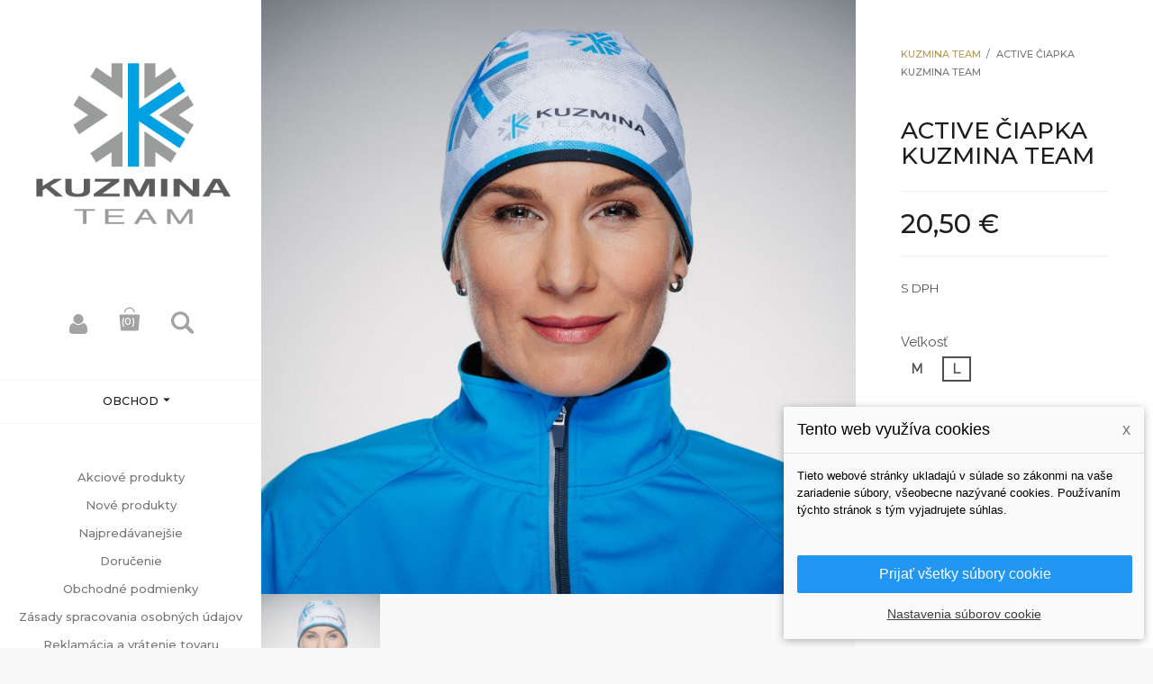

--- FILE ---
content_type: text/html; charset=utf-8
request_url: https://kuzminateam.sk/kuzmina-team/50-84-active-ciapka-kuzmina-team.html
body_size: 93601
content:
<!doctype html>
<html lang="sk">

  <head>
    
      <meta charset="utf-8">
<meta http-equiv="x-ua-compatible" content="ie=edge">


  <link rel="canonical" href="https://kuzminateam.sk/kuzmina-team/50-active-ciapka-kuzmina-team.html">

  <title>Active Čiapka Kuzmina Team</title>
  <meta name="description" content="">
  <meta name="keywords" content="">
        <link rel="canonical" href="https://kuzminateam.sk/kuzmina-team/50-active-ciapka-kuzmina-team.html">
  

<meta name="viewport" content="width=device-width, initial-scale=1, user-scalable=no">

<link rel="icon" type="image/vnd.microsoft.icon" href="https://kuzminateam.sk/img/favicon.ico?1661075532">
<link rel="shortcut icon" type="image/x-icon" href="https://kuzminateam.sk/img/favicon.ico?1661075532">


    <link rel="stylesheet" href="https://kuzminateam.sk/modules/dm_cookies/css/dm_cookies.css" type="text/css" media="all">
  <link rel="stylesheet" href="https://kuzminateam.sk/themes/craft/assets/css/theme.css" type="text/css" media="all">
  <link rel="stylesheet" href="/modules/packetery/views/css/front.css?v=2.1.16" type="text/css" media="all">
  <link rel="stylesheet" href="https://kuzminateam.sk/modules/ps_searchbar/ps_searchbar.css" type="text/css" media="all">
  <link rel="stylesheet" href="https://kuzminateam.sk/modules/cardpay/views/css/front.css" type="text/css" media="all">
  <link rel="stylesheet" href="https://kuzminateam.sk/modules/codwfeeplus/views/css/style-front_17.css" type="text/css" media="all">
  <link rel="stylesheet" href="https://kuzminateam.sk/js/jquery/ui/themes/base/minified/jquery-ui.min.css" type="text/css" media="all">
  <link rel="stylesheet" href="https://kuzminateam.sk/js/jquery/ui/themes/base/minified/jquery.ui.theme.min.css" type="text/css" media="all">
  <link rel="stylesheet" href="https://kuzminateam.sk/modules/ps_imageslider/css/homeslider.css" type="text/css" media="all">
  <link rel="stylesheet" href="https://kuzminateam.sk/themes/craft/assets/css/custom.css" type="text/css" media="all">




  

  <script type="text/javascript">
        var codwfeeplus_codproductid = "70";
        var codwfeeplus_codproductreference = "COD";
        var codwfeeplus_is17 = true;
        var dm_cookie_html_banner = "<style>\n\n    input:checked + .dm_slider {\n      background-color: #2196F3;\n    }\n\n    input:focus + .dm_slider {\n      box-shadow: 0 0 1px #2196F3;\n    }\n\n    .dm-cookie-popup-accept-cookies, .dm-cookie-popup-accept-cookies-save-group {\n        background-color: #2196F3;\n        border:1px solid #2196F3;\n    }\n\n    .dm-cookie-popup-accept-cookies:hover {\n        background-color: #225c9f;\n    }\n\n    .dm-cookie-popup-accept-cookies-save-group:hover {\n        background-color: #225c9f;\n    }\n\n<\/style>\n\n<div id=\"dm-cookie-popup-container\">\n\n    <div class=\"dm-cookie-popup\" style=\"display: none;\">\n\n        <div class=\"dm-cookie-popup-inner\">\n            <div class=\"dm-cookie-popup-left\">\n                <div class=\"dm-cookie-popup-headline\">Tento web vyu\u017e\u00edva cookies<span><a href=\"#\" class=\"dm-cookie-popup-decline-cookies-cancel-screen\">x<\/a><\/span><\/div>\n                <div class=\"dm-cookie-popup-sub-headline\">Tieto webov\u00e9 str\u00e1nky ukladaj\u00fa v s\u00falade so z\u00e1konmi na va\u0161e zariadenie s\u00fabory, v\u0161eobecne naz\u00fdvan\u00e9 cookies. Pou\u017e\u00edvan\u00edm t\u00fdchto str\u00e1nok s t\u00fdm vyjadrujete s\u00fahlas.<\/div>\n            <\/div>\n        <\/div>\n\n        <div class=\"dm-cookie-popup-lower\">\n            <ul class=\"dm_cookies_variant\">\n\n                <li class=\"dm_cookies_variant_item\">\n                    <p class=\"dm_cookies_more_info\">\n                        <span>\n                            <label class=\"switch\">\n                                <input type=\"checkbox\" name=\"dm_cookie_group_default\" id=\"dm_cookie_group_default\" class=\"noUniform\" checked=\"checked\" disabled \/>\n                                <span class=\"dm_slider round\"><\/span>\n                            <\/label>\n                            <span class=\"dm_title_group\">Nevyhnutn\u00e9 s\u00fabory cookie<\/span>\n                        <\/span>\n                        <br \/>\n                        Tieto s\u00fabory cookie s\u00fa nevyhnutn\u00e9 pre prev\u00e1dzku na\u0161ich slu\u017eieb a nemo\u017eno ich vypn\u00fa\u0165. Zvy\u010dajne sa nastavuj\u00fa iba v reakcii na va\u0161e akcie, ako je napr\u00edklad vytvorenie \u00fa\u010dtu alebo ulo\u017eenie zoznamu \u017eelan\u00ed na nesk\u00f4r.\n                    <\/p>\n                <\/li>\n                \n                <li class=\"dm_cookies_variant_item\">\n                    <p class=\"dm_cookies_more_info\">\n                        <span>\n                            <label class=\"switch\">\n                                <input type=\"checkbox\" name=\"dm_cookie_group_1\" id=\"dm_cookie_group_1\" class=\"noUniform\"  \/>\n                                <span class=\"dm_slider round\"><\/span>\n                            <\/label>\n                            <span class=\"dm_title_group\">Analytick\u00e9 s\u00fabory cookie<\/span>\n                        <\/span>\n                        <br \/>\n                        Tieto s\u00fabory cookie n\u00e1m umo\u017e\u0148uj\u00fa po\u010d\u00edta\u0165 n\u00e1v\u0161tevy a prev\u00e1dzku, aby sme mali preh\u013ead o tom, ktor\u00e9 str\u00e1nky s\u00fa najob\u013e\u00fabenej\u0161ie a ako sa na na\u0161om webe n\u00e1v\u0161tevn\u00edci pohybuj\u00fa. V\u0161etky inform\u00e1cie, ktor\u00e9 tieto s\u00fabory cookie zhroma\u017e\u010fuj\u00fa, s\u00fa agregovan\u00e9, a teda anonymn\u00e9.\n                    <\/p>\n                <\/li>\n\n                <li class=\"dm_cookies_variant_item\">\n                    <p class=\"dm_cookies_more_info\">\n                        <span>\n                            <label class=\"switch\">\n                                <input type=\"checkbox\" name=\"dm_cookie_group_2\" id=\"dm_cookie_group_2\" class=\"noUniform\"  \/>\n                                <span class=\"dm_slider round\"><\/span>\n                            <\/label>\n                            <span class=\"dm_title_group\">Marketingov\u00e9 s\u00fabory cookie<\/span>\n                        <\/span>\n                        <br \/>\n                        Ke\u010f prijmete marketingov\u00e9 s\u00fabory cookie, d\u00e1vate n\u00e1m s\u00fahlas umiestni\u0165 do v\u00e1\u0161ho zariadenia cookies, ktor\u00e9 v\u00e1m poskytn\u00fa relevantn\u00fd obsah zodpovedaj\u00faci va\u0161im z\u00e1ujmom. Tieto s\u00fabory cookie m\u00f4\u017eu by\u0165 nastaven\u00e9 nami alebo na\u0161imi reklamn\u00fdmi partnermi prostredn\u00edctvom na\u0161ich str\u00e1nok. Ich \u00fa\u010delom je vytvori\u0165 profil va\u0161ich z\u00e1ujmov a zobrazova\u0165 v\u00e1m relevantn\u00fd obsah na na\u0161ich webov\u00fdch str\u00e1nkach aj na webov\u00fdch str\u00e1nkach tret\u00edch str\u00e1n.\n                    <\/p>\n                <\/li>\n\n            <\/ul>\n        <\/div>\n\n        <div class=\"dm-cookie-popup-cms-link\">\n                            <a href=\"https:\/\/kuzminateam.sk\/content\/6-vsetko-o-cookies\" class=\"cookie-a\">Prejs\u0165 na str\u00e1nku Podrobne o cookies<\/a>\n                    <\/div>\n\n        <div class=\"dm-cookie-popup-right\">\n            <a href=\"#\" class=\"dm-cookie-popup-accept-cookies\">Prija\u0165 v\u0161etky s\u00fabory cookie<\/a>\n            <a href=\"#\" class=\"dm-cookie-popup-accept-cookies-save-group\" style=\"display:none\">Ulo\u017eenie nastaven\u00ed s\u00faborov cookie<\/a>\n            <a href=\"#\" class=\"dm-cookie-popup-learn-more\">Nastavenia s\u00faborov cookie<\/a>\n        <\/div>\n\n    <\/div>\n<\/div>\n\n";
        var dm_cookies_base_url = "https:\/\/kuzminateam.sk\/";
        var dm_cookies_days_expires = 31;
        var dm_cookies_id_guest = 340713;
        var dm_cookies_position = "bottomright";
        var prestashop = {"cart":{"products":[],"totals":{"total":{"type":"total","label":"Spolu","amount":0,"value":"0,00\u00a0\u20ac"},"total_including_tax":{"type":"total","label":"Celkom (s DPH)","amount":0,"value":"0,00\u00a0\u20ac"},"total_excluding_tax":{"type":"total","label":"Celkom (bez DPH)","amount":0,"value":"0,00\u00a0\u20ac"}},"subtotals":{"products":{"type":"products","label":"Medzis\u00fa\u010det","amount":0,"value":"0,00\u00a0\u20ac"},"discounts":null,"shipping":{"type":"shipping","label":"Doru\u010denie","amount":0,"value":""},"tax":{"type":"tax","label":"vr\u00e1tane DPH","amount":0,"value":"0,00\u00a0\u20ac"}},"products_count":0,"summary_string":"Po\u010det polo\u017eiek: 0","vouchers":{"allowed":0,"added":[]},"discounts":[],"minimalPurchase":0,"minimalPurchaseRequired":""},"currency":{"id":2,"name":"Euro","iso_code":"EUR","iso_code_num":"978","sign":"\u20ac"},"customer":{"lastname":null,"firstname":null,"email":null,"birthday":null,"newsletter":null,"newsletter_date_add":null,"optin":null,"website":null,"company":null,"siret":null,"ape":null,"is_logged":false,"gender":{"type":null,"name":null},"addresses":[]},"language":{"name":"Sloven\u010dina (Slovak)","iso_code":"sk","locale":"sk-SK","language_code":"sk-sk","is_rtl":"0","date_format_lite":"d.m.Y","date_format_full":"d.m.Y H:i:s","id":2},"page":{"title":"","canonical":"https:\/\/kuzminateam.sk\/kuzmina-team\/50-active-ciapka-kuzmina-team.html","meta":{"title":"Active \u010ciapka Kuzmina Team","description":"","keywords":"","robots":"index"},"page_name":"product","body_classes":{"lang-sk":true,"lang-rtl":false,"country-SK":true,"currency-EUR":true,"layout-full-width":true,"page-product":true,"tax-display-enabled":true,"product-id-50":true,"product-Active \u010ciapka Kuzmina Team":true,"product-id-category-12":true,"product-id-manufacturer-3":true,"product-id-supplier-0":true,"product-available-for-order":true},"admin_notifications":[]},"shop":{"name":"Kuzmina Team","logo":"https:\/\/kuzminateam.sk\/img\/logo-1661075086.jpg","stores_icon":"https:\/\/kuzminateam.sk\/img\/logo_stores.png","favicon":"https:\/\/kuzminateam.sk\/img\/favicon.ico"},"urls":{"base_url":"https:\/\/kuzminateam.sk\/","current_url":"https:\/\/kuzminateam.sk\/kuzmina-team\/50-84-active-ciapka-kuzmina-team.html","shop_domain_url":"https:\/\/kuzminateam.sk","img_ps_url":"https:\/\/kuzminateam.sk\/img\/","img_cat_url":"https:\/\/kuzminateam.sk\/img\/c\/","img_lang_url":"https:\/\/kuzminateam.sk\/img\/l\/","img_prod_url":"https:\/\/kuzminateam.sk\/img\/p\/","img_manu_url":"https:\/\/kuzminateam.sk\/img\/m\/","img_sup_url":"https:\/\/kuzminateam.sk\/img\/su\/","img_ship_url":"https:\/\/kuzminateam.sk\/img\/s\/","img_store_url":"https:\/\/kuzminateam.sk\/img\/st\/","img_col_url":"https:\/\/kuzminateam.sk\/img\/co\/","img_url":"https:\/\/kuzminateam.sk\/themes\/craft\/assets\/img\/","css_url":"https:\/\/kuzminateam.sk\/themes\/craft\/assets\/css\/","js_url":"https:\/\/kuzminateam.sk\/themes\/craft\/assets\/js\/","pic_url":"https:\/\/kuzminateam.sk\/upload\/","pages":{"address":"https:\/\/kuzminateam.sk\/adresa","addresses":"https:\/\/kuzminateam.sk\/zoznam-adries","authentication":"https:\/\/kuzminateam.sk\/prihlasit-sa","cart":"https:\/\/kuzminateam.sk\/nakupny-kosik","category":"https:\/\/kuzminateam.sk\/index.php?controller=category","cms":"https:\/\/kuzminateam.sk\/index.php?controller=cms","contact":"https:\/\/kuzminateam.sk\/kontakt","discount":"https:\/\/kuzminateam.sk\/zlavove-kupony","guest_tracking":"https:\/\/kuzminateam.sk\/sledovanie-objednavok-pre-navstevnikov","history":"https:\/\/kuzminateam.sk\/historia-objednavok","identity":"https:\/\/kuzminateam.sk\/osobne-udaje","index":"https:\/\/kuzminateam.sk\/","my_account":"https:\/\/kuzminateam.sk\/moj-ucet","order_confirmation":"https:\/\/kuzminateam.sk\/potvrdenie-objednavky","order_detail":"https:\/\/kuzminateam.sk\/index.php?controller=order-detail","order_follow":"https:\/\/kuzminateam.sk\/sledovanie-objednavky","order":"https:\/\/kuzminateam.sk\/objednavka","order_return":"https:\/\/kuzminateam.sk\/index.php?controller=order-return","order_slip":"https:\/\/kuzminateam.sk\/dobropisy","pagenotfound":"https:\/\/kuzminateam.sk\/stranka-nebola-najdena","password":"https:\/\/kuzminateam.sk\/obnova-hesla","pdf_invoice":"https:\/\/kuzminateam.sk\/index.php?controller=pdf-invoice","pdf_order_return":"https:\/\/kuzminateam.sk\/index.php?controller=pdf-order-return","pdf_order_slip":"https:\/\/kuzminateam.sk\/index.php?controller=pdf-order-slip","prices_drop":"https:\/\/kuzminateam.sk\/akciove-produkty","product":"https:\/\/kuzminateam.sk\/index.php?controller=product","search":"https:\/\/kuzminateam.sk\/vyhladavanie","sitemap":"https:\/\/kuzminateam.sk\/mapa-stranky","stores":"https:\/\/kuzminateam.sk\/nase-obchody","supplier":"https:\/\/kuzminateam.sk\/dodavatelia","register":"https:\/\/kuzminateam.sk\/prihlasit-sa?create_account=1","order_login":"https:\/\/kuzminateam.sk\/objednavka?login=1"},"alternative_langs":[],"theme_assets":"\/themes\/craft\/assets\/","actions":{"logout":"https:\/\/kuzminateam.sk\/?mylogout="},"no_picture_image":{"bySize":{"small_default":{"url":"https:\/\/kuzminateam.sk\/img\/p\/sk-default-small_default.jpg","width":98,"height":98},"cart_default":{"url":"https:\/\/kuzminateam.sk\/img\/p\/sk-default-cart_default.jpg","width":125,"height":125},"medium":{"url":"https:\/\/kuzminateam.sk\/img\/p\/sk-default-medium.jpg","width":452,"height":452},"medium_default":{"url":"https:\/\/kuzminateam.sk\/img\/p\/sk-default-medium_default.jpg","width":452,"height":452},"home_default":{"url":"https:\/\/kuzminateam.sk\/img\/p\/sk-default-home_default.jpg","width":800,"height":800},"large_default":{"url":"https:\/\/kuzminateam.sk\/img\/p\/sk-default-large_default.jpg","width":800,"height":800}},"small":{"url":"https:\/\/kuzminateam.sk\/img\/p\/sk-default-small_default.jpg","width":98,"height":98},"medium":{"url":"https:\/\/kuzminateam.sk\/img\/p\/sk-default-medium_default.jpg","width":452,"height":452},"large":{"url":"https:\/\/kuzminateam.sk\/img\/p\/sk-default-large_default.jpg","width":800,"height":800},"legend":""}},"configuration":{"display_taxes_label":true,"display_prices_tax_incl":true,"is_catalog":false,"show_prices":true,"opt_in":{"partner":false},"quantity_discount":{"type":"discount","label":"Jednotkov\u00e1 z\u013eava"},"voucher_enabled":0,"return_enabled":0},"field_required":[],"breadcrumb":{"links":[{"title":"\u00davodn\u00e1 str\u00e1nka","url":"https:\/\/kuzminateam.sk\/"},{"title":"Kuzmina Team","url":"https:\/\/kuzminateam.sk\/12-kuzmina-team"},{"title":"Active \u010ciapka Kuzmina Team","url":"https:\/\/kuzminateam.sk\/kuzmina-team\/50-84-active-ciapka-kuzmina-team.html#\/velkost-l"}],"count":3},"link":{"protocol_link":"https:\/\/","protocol_content":"https:\/\/"},"time":1768884974,"static_token":"8768872927884730e15b80a60310b4ab","token":"4575178a19616496aa3ab461b04ace5f","debug":false};
        var prestashopFacebookAjaxController = "https:\/\/kuzminateam.sk\/module\/ps_facebook\/Ajax";
        var psemailsubscription_subscription = "https:\/\/kuzminateam.sk\/module\/ps_emailsubscription\/subscription";
      </script>
  



  

    
  <meta property="og:type" content="product">
  <meta property="og:url" content="https://kuzminateam.sk/kuzmina-team/50-84-active-ciapka-kuzmina-team.html">
  <meta property="og:title" content="Active Čiapka Kuzmina Team">
  <meta property="og:site_name" content="Kuzmina Team">
  <meta property="og:description" content="">
  <meta property="og:image" content="https://kuzminateam.sk/178-large_default/active-ciapka-kuzmina-team.jpg">
  <meta property="product:pretax_price:amount" content="16.666667">
  <meta property="product:pretax_price:currency" content="EUR">
  <meta property="product:price:amount" content="20.5">
  <meta property="product:price:currency" content="EUR">
    <meta property="product:weight:value" content="0.300000">
  <meta property="product:weight:units" content="kg">
  
  </head>

  <body id="product" class="lang-sk country-sk currency-eur layout-full-width page-product tax-display-enabled product-id-50 product-active-Ciapka-kuzmina-team product-id-category-12 product-id-manufacturer-3 product-id-supplier-0 product-available-for-order">

    

    <main>
      
              
      <header id="header">
	    <div class="header-inner">
        
          

  <nav class="header-nav">
    <div class="container">
        <div class="row">
          <div class="">
            <div class="col-md-12 right-nav">
                
            </div>
          </div>
        </div>
    </div>
  </nav>



  <div class="header-top">
    <div class="container">
       <div class="row">
        <div class="col-md-12 " id="_desktop_logo">
          <a href="https://kuzminateam.sk/">
            <img class="logo img-responsive" src="https://kuzminateam.sk/img/logo-1661075086.jpg" alt="Kuzmina Team">
          </a>
        </div>
        <div class="col-md-12 col-sm-12 position-static">
          <div class="row">
	          <div id="menu_toggle" class="nav-icon hidden-lg-up menu_toggle">
					<svg xmlns="http://www.w3.org/2000/svg" xmlns:xlink="http://www.w3.org/1999/xlink" version="1.1" viewBox="0 0 24 24" enable-background="new 0 0 24 24" width="20px" height="20px">
					  <g>
					    <path d="M24,3c0-0.6-0.4-1-1-1H1C0.4,2,0,2.4,0,3v2c0,0.6,0.4,1,1,1h22c0.6,0,1-0.4,1-1V3z"></path>
					    <path d="M24,11c0-0.6-0.4-1-1-1H1c-0.6,0-1,0.4-1,1v2c0,0.6,0.4,1,1,1h22c0.6,0,1-0.4,1-1V11z"></path>
					    <path d="M24,19c0-0.6-0.4-1-1-1H1c-0.6,0-1,0.4-1,1v2c0,0.6,0.4,1,1,1h22c0.6,0,1-0.4,1-1V19z"></path>
					  </g>
					</svg>		          
	          </div>        
            <div id="_desktop_user_info" class="nav-icon">
  <div class="user-info">
          <a
        href="https://kuzminateam.sk/moj-ucet"
        title="Prihláste sa do svojho zákazníckeho účtu"
        rel="nofollow"
      >
<svg xmlns="http://www.w3.org/2000/svg" xmlns:xlink="http://www.w3.org/1999/xlink" version="1.1" id="Capa_1" x="0px" y="0px" width="22px" height="22px" viewBox="0 0 438.529 438.529" style="enable-background:new 0 0 438.529 438.529;" xml:space="preserve">
<g>
	<g>
		<path d="M219.265,219.267c30.271,0,56.108-10.71,77.518-32.121c21.412-21.411,32.12-47.248,32.12-77.515    c0-30.262-10.708-56.1-32.12-77.516C275.366,10.705,249.528,0,219.265,0S163.16,10.705,141.75,32.115    c-21.414,21.416-32.121,47.253-32.121,77.516c0,30.267,10.707,56.104,32.121,77.515    C163.166,208.557,189.001,219.267,219.265,219.267z"></path>
		<path d="M419.258,335.036c-0.668-9.609-2.002-19.985-3.997-31.121c-1.999-11.136-4.524-21.457-7.57-30.978    c-3.046-9.514-7.139-18.794-12.278-27.836c-5.137-9.041-11.037-16.748-17.703-23.127c-6.666-6.377-14.801-11.465-24.406-15.271    c-9.617-3.805-20.229-5.711-31.84-5.711c-1.711,0-5.709,2.046-11.991,6.139c-6.276,4.093-13.367,8.662-21.266,13.708    c-7.898,5.037-18.182,9.609-30.834,13.695c-12.658,4.093-25.361,6.14-38.118,6.14c-12.752,0-25.456-2.047-38.112-6.14    c-12.655-4.086-22.936-8.658-30.835-13.695c-7.898-5.046-14.987-9.614-21.267-13.708c-6.283-4.093-10.278-6.139-11.991-6.139    c-11.61,0-22.222,1.906-31.833,5.711c-9.613,3.806-17.749,8.898-24.412,15.271c-6.661,6.379-12.562,14.086-17.699,23.127    c-5.137,9.042-9.229,18.326-12.275,27.836c-3.045,9.521-5.568,19.842-7.566,30.978c-2,11.136-3.332,21.505-3.999,31.121    c-0.666,9.616-0.998,19.466-0.998,29.554c0,22.836,6.949,40.875,20.842,54.104c13.896,13.224,32.36,19.835,55.39,19.835h249.533    c23.028,0,41.49-6.611,55.388-19.835c13.901-13.229,20.845-31.265,20.845-54.104C420.264,354.502,419.932,344.652,419.258,335.036    z"></path>
	</g>
</g>
</svg>
        <span class="hidden-sm-down"></span>
      </a>
      </div>
</div>
<div id="_desktop_cart" class="nav-icon">
  <div class="blockcart cart-preview inactive" data-refresh-url="//kuzminateam.sk/module/ps_shoppingcart/ajax">
    <div class="header">
      <svg version="1.1" class="cart shopping-cart" xmlns="//www.w3.org  /2000/svg" xmlns:xlink="//www.w3.org  /1999/xlink" x="0px" y="0px" width="32px" height="32px" viewBox="0 0 90 90" enable-background="new 0 0 90 90" xml:space="preserve"><g><path d="M72.715,29.241H16.074c-4.416,0-2.961,3.613-2.961,8.03l3.802,38.897c0,4.416,3.614,4.229,8.031,4.229h38.896c4.416,0,8.664,0.188,8.664-4.229l3.167-38.897C75.674,32.854,77.131,29.241,72.715,29.241z"></path><path d="M44.394,10.491c7.146,0,12.961,5.814,12.961,12.961h3.543c0-9.101-7.403-16.505-16.504-16.505c-9.1,0-16.503,7.404-16.503,16.505h3.543C31.434,16.306,37.249,10.491,44.394,10.491z"></path></g></svg>
<!-- 
<svg xmlns="http://www.w3.org/2000/svg" xmlns:xlink="http://www.w3.org/1999/xlink" version="1.1" id="Capa_1" x="0px" y="0px" viewBox="0 0 202.614 202.614" style="enable-background:new 0 0 202.614 202.614;" xml:space="preserve" width="26px" height="26px">
      <path  d="M177.91,55.377h-22.589v-1.368C155.311,24.25,131.091,0,101.302,0     C71.503,0,47.292,24.25,47.292,54.009v1.368H24.704L11.495,202.614h179.624L177.91,55.377L177.91,55.377z M101.302,6.624     c19.687,0,36.619,12.105,43.761,29.232c-9.448-14.137-25.5-23.478-43.761-23.478c-18.231,0-34.313,9.34-43.77,23.507     C64.713,18.729,81.635,6.624,101.302,6.624z M57.297,55.377c4.406-20.263,22.481-35.485,44.024-35.485     c21.582,0,39.618,15.222,44.024,35.485H57.297z"></path>
</svg> -->
        <span class="hidden-sm-down"></span>
        <span class="cart-products-count">(0)</span>
          </div>
  </div>
</div>

             <div class="nav-icon search">
	<span class="search search_widget__btn hidden-md-down" id="desktop-search-btn">
		<svg xmlns="http://www.w3.org/2000/svg" xmlns:xlink="http://www.w3.org/1999/xlink" version="1.1" id="Capa_1" x="0px" y="0px" viewBox="0 0 118.783 118.783" style="enable-background:new 0 0 118.783 118.783;" xml:space="preserve" width="25px" height="25px">
		<g>
			<path d="M115.97,101.597L88.661,74.286c4.64-7.387,7.333-16.118,7.333-25.488c0-26.509-21.49-47.996-47.998-47.996   S0,22.289,0,48.798c0,26.51,21.487,47.995,47.996,47.995c10.197,0,19.642-3.188,27.414-8.605l26.984,26.986   c1.875,1.873,4.333,2.806,6.788,2.806c2.458,0,4.913-0.933,6.791-2.806C119.72,111.423,119.72,105.347,115.97,101.597z    M47.996,81.243c-17.917,0-32.443-14.525-32.443-32.443s14.526-32.444,32.443-32.444c17.918,0,32.443,14.526,32.443,32.444   S65.914,81.243,47.996,81.243z"></path>
		</g>
		</svg>	
		</span>	 
	<a class="hidden-lg-up" id="mobile-search-btn">
		<svg xmlns="http://www.w3.org/2000/svg" xmlns:xlink="http://www.w3.org/1999/xlink" version="1.1" id="Capa_1" x="0px" y="0px" viewBox="0 0 118.783 118.783" style="enable-background:new 0 0 118.783 118.783;" xml:space="preserve" width="25px" height="25px">
			<g>
				<path d="M115.97,101.597L88.661,74.286c4.64-7.387,7.333-16.118,7.333-25.488c0-26.509-21.49-47.996-47.998-47.996   S0,22.289,0,48.798c0,26.51,21.487,47.995,47.996,47.995c10.197,0,19.642-3.188,27.414-8.605l26.984,26.986   c1.875,1.873,4.333,2.806,6.788,2.806c2.458,0,4.913-0.933,6.791-2.806C119.72,111.423,119.72,105.347,115.97,101.597z    M47.996,81.243c-17.917,0-32.443-14.525-32.443-32.443s14.526-32.444,32.443-32.444c17.918,0,32.443,14.526,32.443,32.444   S65.914,81.243,47.996,81.243z"></path>
			</g>
		</svg>	
		</a>	
 </div>
          	  
          	
<div class="menu col-lg-12 col-md-12 js-top-menu" id="_desktop_top_menu">
	<a id="menu_toggle" class="hidden-md-down menu_toggle">
		<span><span>Obchod</span> <i class="material-icons expand-more">&#xE5C5;</i></span>
	</a>
    
  <ul data-depth="0" id="top-menu"><li class="category"><a href="https://kuzminateam.sk/12-kuzmina-team" ><span>Kuzmina Team</span></a><div class="collapse" id="submenu">
  </li><li class="category"><a href="https://kuzminateam.sk/10-evileye-okuliare" ><span>evileye - okuliare</span></a><div class="collapse" id="submenu">
  </li><li class="category"><a href="https://kuzminateam.sk/11-fischer" ><span>Fischer                <div class="navbar-toggler collapse-icons" data-toggle="collapse" data-target="#submenu"><i class="material-icons add">&#xE5C5;</i></div></span></a><div class="collapse" id="submenu">
  <ul data-depth="1" ><li class="category"><a href="https://kuzminateam.sk/19-lyze" ><span>Lyže</span></a><div class="collapse" id="submenu">
  </li><li class="category"><a href="https://kuzminateam.sk/20-topanky" ><span>Topánky</span></a><div class="collapse" id="submenu">
  </li><li class="category"><a href="https://kuzminateam.sk/21-doplnky" ><span>Doplnky</span></a><div class="collapse" id="submenu">
  </li></ul></li><li class="category"><a href="https://kuzminateam.sk/14-kinetixx-rukavice" ><span>KinetiXx - rukavice</span></a><div class="collapse" id="submenu">
  </li><li class="category"><a href="https://kuzminateam.sk/18-bridgedale-ponozky" ><span>Bridgedale - ponožky</span></a><div class="collapse" id="submenu">
  </li><li class="category"><a href="https://kuzminateam.sk/16-exel-palice" ><span>Exel - palice</span></a><div class="collapse" id="submenu">
  </li><li class="category"><a href="https://kuzminateam.sk/13-servis-lyzi" ><span>Servis lyží</span></a><div class="collapse" id="submenu">
  </li></ul>
</div>
          
            </div>           </div>         </div>      </div>
    </div>
 


        
        
          <div class="footer-container hidden-md-down">
  <div class="container">
    <div class="row">
      <div class="col-md-12 links">
  <ul class="footer-links">
     
                        <li>
            <a
                id="link-product-page-prices-drop-1"
                class="cms-page-link"
                href="https://kuzminateam.sk/akciove-produkty"
                title="Our special products">
              Akciové produkty
            </a>
          </li>
                  <li>
            <a
                id="link-product-page-new-products-1"
                class="cms-page-link"
                href="https://kuzminateam.sk/nove-produkty"
                title="Všetky nové produkty">
              Nové produkty
            </a>
          </li>
                  <li>
            <a
                id="link-product-page-best-sales-1"
                class="cms-page-link"
                href="https://kuzminateam.sk/najpredavanejsie-produkty"
                title="Všetky najpredávanejšie produkty">
              Najpredávanejšie
            </a>
          </li>
           
     
                        <li>
            <a
                id="link-cms-page-1-2"
                class="cms-page-link"
                href="https://kuzminateam.sk/content/1-dorucenie"
                title="Naše dodacie podmienky.">
              Doručenie
            </a>
          </li>
                  <li>
            <a
                id="link-cms-page-3-2"
                class="cms-page-link"
                href="https://kuzminateam.sk/content/3-obchodne-podmienky"
                title="Obchodné podmienky">
              Obchodné podmienky
            </a>
          </li>
                  <li>
            <a
                id="link-cms-page-2-2"
                class="cms-page-link"
                href="https://kuzminateam.sk/content/2-zasady-spracovania-osobnych-udajov"
                title="Zásady spracovania osobných údajov">
              Zásady spracovania osobných údajov
            </a>
          </li>
                  <li>
            <a
                id="link-cms-page-5-2"
                class="cms-page-link"
                href="https://kuzminateam.sk/content/5-reklamacia-a-vratenie-tovaru"
                title="Reklamácia a vrátenie tovaru">
              Reklamácia a vrátenie tovaru
            </a>
          </li>
                  <li>
            <a
                id="link-static-page-contact-2"
                class="cms-page-link"
                href="https://kuzminateam.sk/kontakt"
                title="Použite kontaktný formulár a obráťte sa na nás">
              Kontaktujte nás
            </a>
          </li>
           
    </ul>
</div>

<a class="newsletter-link desktop hidden-md-down">Newsletter</a>
<a class="newsletter-link mobile hidden-lg-up">Newsletter</a>
<div class="block_newsletter col-lg-12 col-md-12 col-sm-12">
<div class="block_newsletter_close-wrap hidden-md-down"><div class="block_newsletter_close js-block_newsletter_close">&nbsp;</div></div>
<div class="block_newsletter_close-wrap hidden-lg-up"><div class="block_newsletter_close js-block_newsletter_close-mobile">&nbsp;</div></div>
  <div class="row">
	  <svg xmlns="http://www.w3.org/2000/svg" xmlns:xlink="http://www.w3.org/1999/xlink" version="1.1" id="Layer_1" x="0px" y="0px" viewBox="0 0 166.781 166.781" width="40px" height="40px" style="enable-background:new 0 0 166.781 166.781;" xml:space="preserve">
<g>
	<g>
		<g>
			<path d="M163.451,70.046l-32.35-20.847c-0.253-0.161-0.532-0.222-0.804-0.312v-7.19c0-1.92-1.554-3.475-3.475-3.475H113.92     L86.97,21.378c-1.126-0.706-2.558-0.706-3.685,0l-26.95,16.844H39.958c-1.92,0-3.475,1.554-3.475,3.475v7.188     c-0.272,0.09-0.552,0.152-0.804,0.314L3.329,70.046c-0.991,0.641-1.592,1.741-1.592,2.921v90.339c0,1.92,1.554,3.475,3.475,3.475     h156.356c1.92,0,3.475-1.554,3.475-3.475V72.968C165.043,71.787,164.442,70.688,163.451,70.046z M85.128,28.423l15.681,9.799     H69.447L85.128,28.423z M43.433,45.171h79.915v78.178c0,0.01,0.006,0.018,0.006,0.029l-11.754,7.137l-28.284-15.427     c-1.055-0.57-2.338-0.567-3.386,0.034l-25.81,14.749l-10.692-6.492c0-0.01,0.006-0.018,0.006-0.028L43.433,45.171z M8.687,74.861     l27.796-17.91v62.212L8.687,102.285V74.861z M8.687,110.412l38.537,23.397L8.687,155.831V110.412z M15.689,159.833l66.005-37.715     l69.145,37.715H15.689z M158.094,155.874L118.65,134.36l39.444-23.949V155.874z M158.094,102.285l-27.797,16.877V56.951     l27.797,17.911V102.285z"></path>
			<path d="M57.331,79.917h41.695c1.92,0,3.475-1.554,3.475-3.475V55.595c0-1.92-1.554-3.475-3.475-3.475H57.331     c-1.92,0-3.475,1.554-3.475,3.475v20.847C53.856,78.363,55.411,79.917,57.331,79.917z M60.805,59.069h34.746v13.898H60.805     V59.069z"></path>
			<rect x="53.856" y="86.866" width="55.593" height="6.949"></rect>
			<rect x="53.856" y="100.765" width="55.593" height="6.949"></rect>
			<path d="M147.67,41.697c0.889,0,1.778-0.339,2.457-1.018l12.283-12.283c1.357-1.357,1.357-3.556,0-4.913     c-1.357-1.358-3.556-1.357-4.913,0l-12.283,12.283c-1.357,1.357-1.357,3.556,0,4.913     C145.892,41.358,146.781,41.697,147.67,41.697z"></path>
			<path d="M16.654,40.679c0.679,0.679,1.568,1.018,2.457,1.018c0.889,0,1.778-0.339,2.457-1.018c1.357-1.357,1.357-3.556,0-4.913     L9.284,23.483c-1.357-1.357-3.556-1.357-4.913,0c-1.357,1.357-1.357,3.556,0,4.913L16.654,40.679z"></path>
			<path d="M118.584,24.076c0.421,0.17,0.859,0.247,1.289,0.247c1.378,0,2.684-0.825,3.227-2.185l6.949-17.373     c0.713-1.781-0.156-3.804-1.937-4.516c-1.764-0.709-3.804,0.149-4.516,1.937l-6.949,17.373     C115.934,21.341,116.802,23.364,118.584,24.076z"></path>
			<path d="M47.155,22.139c0.543,1.361,1.849,2.185,3.227,2.185c0.431,0,0.869-0.078,1.289-0.248     c1.781-0.713,2.65-2.735,1.937-4.516L46.659,2.187c-0.713-1.788-2.748-2.647-4.516-1.937c-1.781,0.713-2.65,2.735-1.937,4.516     L47.155,22.139z"></path>
		</g>
	</g>
</g>
</svg>
	<h2 class="h2">ZAREGISTRUJTE SA K ODBERU NOVINIEK</h2>
    <p class="col-md-12 col-xs-12">Neprehliadnete tak mimoriadne ponuky a akcie.</p>
    <div class="col-md-12 col-xs-12">
      <form action="https://kuzminateam.sk/#footer" method="post">
        <div class="row">
          <div class="col-xs-12">
            <input
              class="btn btn-primary pull-xs-right hidden-xs-down"
              name="submitNewsletter"
              type="submit"
              value="Odoberať">
            <input
              class="btn btn-primary pull-xs-right hidden-sm-up"
              name="submitNewsletter"
              type="submit"
              value="OK">
            <div class="input-wrapper">
              <input
                name="email"
                type="text"
                value=""
                placeholder="Vaša emailová adresa"
              >
            </div>
            <input type="hidden" name="action" value="0">
            <div class="clearfix"></div>
          </div>
          <div class="col-xs-12">
                              <p>Odber noviniek môžete kedykoľvek zrušiť. Ak to chcete urobiť, kontaktujte nás.</p>
                                      </div>
        </div>
      </form>
    </div>
  </div>
</div>
<div class="block-contact col-md-12 links wrapper">
  <div class="hidden-md-down">
    <a class="block-contact-title">Info</a>
    <div id="show-contacts">
<svg width="20px" height="20px" xmlns="http://www.w3.org/2000/svg" xmlns:xlink="http://www.w3.org/1999/xlink" version="1.1" id="Capa_1" x="0px" y="0px" viewBox="0 0 54.757 54.757" style="enable-background:new 0 0 54.757 54.757;" xml:space="preserve">
<g>
	<path d="M27.557,12c-3.859,0-7,3.141-7,7s3.141,7,7,7s7-3.141,7-7S31.416,12,27.557,12z M27.557,24c-2.757,0-5-2.243-5-5   s2.243-5,5-5s5,2.243,5,5S30.314,24,27.557,24z"></path>
	<path d="M40.94,5.617C37.318,1.995,32.502,0,27.38,0c-5.123,0-9.938,1.995-13.56,5.617c-6.703,6.702-7.536,19.312-1.804,26.952   L27.38,54.757L42.721,32.6C48.476,24.929,47.643,12.319,40.94,5.617z M41.099,31.431L27.38,51.243L13.639,31.4   C8.44,24.468,9.185,13.08,15.235,7.031C18.479,3.787,22.792,2,27.38,2s8.901,1.787,12.146,5.031   C45.576,13.08,46.321,24.468,41.099,31.431z"></path>
</g>
</svg>     
     <span class="address"> Kuzmina Team<br />Alexandra Matušku 1<br />974 01 Banská Bystrica<br />Slovensko</span>
      <br>     
      <svg width="20px" height="20px" xmlns="http://www.w3.org/2000/svg" xmlns:xlink="http://www.w3.org/1999/xlink" version="1.1" viewBox="0 0 463.009 463.009" enable-background="new 0 0 463.009 463.009">
  <g>
    <path d="m462.692,381.085c-1.472-11.126-7.895-20.719-17.62-26.318l-114.226-65.767c-13.99-8.055-31.738-5.71-43.157,5.708l-22.499,22.499c-5.987,5.988-15.459,6.518-22.028,1.231-17.737-14.272-35.201-29.979-51.906-46.685-16.705-16.705-32.412-34.168-46.685-51.906-5.287-6.57-4.758-16.041 1.231-22.029l22.498-22.499c11.418-11.417 13.766-29.163 5.709-43.156l-65.767-114.226c-5.6-9.726-15.192-16.148-26.318-17.62-11.127-1.475-22.06,2.236-29.996,10.172l-33.901,33.902c-23.661,23.662-24.041,66.944-1.07,121.875 22.088,52.818 63.308,110.962 116.065,163.721 52.759,52.758 110.903,93.978 163.722,116.066 27.039,11.307 51.253,16.957 71.697,16.956 21.088,0 38.163-6.013 50.178-18.027l33.901-33.902c7.935-7.936 11.643-18.869 10.172-29.995zm-139.33-79.086l114.226,65.767c5.649,3.252 9.379,8.824 10.233,15.286 0.718,5.423-0.691,10.763-3.885,15.066l-151.805-86.638 6.165-6.165c6.631-6.631 16.941-7.994 25.066-3.316zm-243.406-286.811c6.463,0.855 12.034,4.585 15.286,10.234l65.767,114.226c4.68,8.127 3.316,18.435-3.315,25.065l-5.663,5.663-87.114-151.303c3.561-2.637 7.82-4.069 12.26-4.069 0.921-1.77636e-15 1.85,0.061 2.779,0.184zm328.055,419.187c-18.798,18.798-57.244,18.01-105.48-2.162-51.06-21.352-107.491-61.424-158.901-112.833-51.41-51.41-91.482-107.842-112.834-158.901-20.173-48.237-20.96-86.683-2.162-105.482l25.167-25.168 87.245,151.532-5.851,5.851c-11.415,11.416-12.409,29.488-2.311,42.04 14.609,18.156 30.68,36.024 47.764,53.108 17.086,17.085 34.954,33.156 53.109,47.765 12.55,10.098 30.622,9.105 42.04-2.312l5.338-5.338 152.016,86.759-25.14,25.141z"></path>
  </g>
</svg>         
                Tel. kontakt: <span>0917 793 048</span>
                          <br>
<svg width="20px" height="20px" xmlns="http://www.w3.org/2000/svg" xmlns:xlink="http://www.w3.org/1999/xlink" version="1.1" id="Capa_1" x="0px" y="0px" viewBox="0 0 31.012 31.012" style="enable-background:new 0 0 31.012 31.012;" xml:space="preserve">
<g>
	<path d="M28.512,26.529H2.5c-1.378,0-2.5-1.121-2.5-2.5V6.982c0-1.379,1.122-2.5,2.5-2.5h26.012c1.378,0,2.5,1.121,2.5,2.5v17.047   C31.012,25.408,29.89,26.529,28.512,26.529z M2.5,5.482c-0.827,0-1.5,0.673-1.5,1.5v17.047c0,0.827,0.673,1.5,1.5,1.5h26.012   c0.827,0,1.5-0.673,1.5-1.5V6.982c0-0.827-0.673-1.5-1.5-1.5H2.5z"></path>
	<path d="M15.506,18.018c-0.665,0-1.33-0.221-1.836-0.662L0.891,6.219c-0.208-0.182-0.23-0.497-0.048-0.705   c0.182-0.21,0.498-0.23,0.706-0.049l12.778,11.137c0.64,0.557,1.72,0.556,2.358,0L29.46,5.466c0.207-0.183,0.522-0.162,0.706,0.049   c0.182,0.208,0.16,0.523-0.048,0.705L17.342,17.355C16.836,17.797,16.171,18.018,15.506,18.018z"></path>
</g>
</svg>              
                Email : <span>kuzminateam.sk@gmail.com</span>
          </div>
  </div>
  <div class="hidden-md-up">
    <div class="">
      <a class="block-contact-title" href="https://kuzminateam.sk/nase-obchody">Info</a>
    </div>
  </div>
</div>
    </div>
    <div class="row">
    
  <div class="block-social col-lg-12 col-md-12 col-sm-12">
    <ul>
          </ul>
  </div>


  </div>
    <div class="row">
      <div class="col-md-12">
        <p>
          <a class="_blank" href="mailto:jurajvalenta@gmail.com" target="_blank">
            © 2026 - Vytvoril J.V.
          </a>
        </p>
      </div>
    </div>
  </div>
</div>


        
	    </div>
      </header>  
      <div class="sliding-panel">
        <a class="newsletter-link desktop hidden-md-down">Newsletter</a>
<a class="newsletter-link mobile hidden-lg-up">Newsletter</a>
<div class="block_newsletter col-lg-12 col-md-12 col-sm-12">
<div class="block_newsletter_close-wrap hidden-md-down"><div class="block_newsletter_close js-block_newsletter_close">&nbsp;</div></div>
<div class="block_newsletter_close-wrap hidden-lg-up"><div class="block_newsletter_close js-block_newsletter_close-mobile">&nbsp;</div></div>
  <div class="row">
	  <svg xmlns="http://www.w3.org/2000/svg" xmlns:xlink="http://www.w3.org/1999/xlink" version="1.1" id="Layer_1" x="0px" y="0px" viewBox="0 0 166.781 166.781" width="40px" height="40px" style="enable-background:new 0 0 166.781 166.781;" xml:space="preserve">
<g>
	<g>
		<g>
			<path d="M163.451,70.046l-32.35-20.847c-0.253-0.161-0.532-0.222-0.804-0.312v-7.19c0-1.92-1.554-3.475-3.475-3.475H113.92     L86.97,21.378c-1.126-0.706-2.558-0.706-3.685,0l-26.95,16.844H39.958c-1.92,0-3.475,1.554-3.475,3.475v7.188     c-0.272,0.09-0.552,0.152-0.804,0.314L3.329,70.046c-0.991,0.641-1.592,1.741-1.592,2.921v90.339c0,1.92,1.554,3.475,3.475,3.475     h156.356c1.92,0,3.475-1.554,3.475-3.475V72.968C165.043,71.787,164.442,70.688,163.451,70.046z M85.128,28.423l15.681,9.799     H69.447L85.128,28.423z M43.433,45.171h79.915v78.178c0,0.01,0.006,0.018,0.006,0.029l-11.754,7.137l-28.284-15.427     c-1.055-0.57-2.338-0.567-3.386,0.034l-25.81,14.749l-10.692-6.492c0-0.01,0.006-0.018,0.006-0.028L43.433,45.171z M8.687,74.861     l27.796-17.91v62.212L8.687,102.285V74.861z M8.687,110.412l38.537,23.397L8.687,155.831V110.412z M15.689,159.833l66.005-37.715     l69.145,37.715H15.689z M158.094,155.874L118.65,134.36l39.444-23.949V155.874z M158.094,102.285l-27.797,16.877V56.951     l27.797,17.911V102.285z"></path>
			<path d="M57.331,79.917h41.695c1.92,0,3.475-1.554,3.475-3.475V55.595c0-1.92-1.554-3.475-3.475-3.475H57.331     c-1.92,0-3.475,1.554-3.475,3.475v20.847C53.856,78.363,55.411,79.917,57.331,79.917z M60.805,59.069h34.746v13.898H60.805     V59.069z"></path>
			<rect x="53.856" y="86.866" width="55.593" height="6.949"></rect>
			<rect x="53.856" y="100.765" width="55.593" height="6.949"></rect>
			<path d="M147.67,41.697c0.889,0,1.778-0.339,2.457-1.018l12.283-12.283c1.357-1.357,1.357-3.556,0-4.913     c-1.357-1.358-3.556-1.357-4.913,0l-12.283,12.283c-1.357,1.357-1.357,3.556,0,4.913     C145.892,41.358,146.781,41.697,147.67,41.697z"></path>
			<path d="M16.654,40.679c0.679,0.679,1.568,1.018,2.457,1.018c0.889,0,1.778-0.339,2.457-1.018c1.357-1.357,1.357-3.556,0-4.913     L9.284,23.483c-1.357-1.357-3.556-1.357-4.913,0c-1.357,1.357-1.357,3.556,0,4.913L16.654,40.679z"></path>
			<path d="M118.584,24.076c0.421,0.17,0.859,0.247,1.289,0.247c1.378,0,2.684-0.825,3.227-2.185l6.949-17.373     c0.713-1.781-0.156-3.804-1.937-4.516c-1.764-0.709-3.804,0.149-4.516,1.937l-6.949,17.373     C115.934,21.341,116.802,23.364,118.584,24.076z"></path>
			<path d="M47.155,22.139c0.543,1.361,1.849,2.185,3.227,2.185c0.431,0,0.869-0.078,1.289-0.248     c1.781-0.713,2.65-2.735,1.937-4.516L46.659,2.187c-0.713-1.788-2.748-2.647-4.516-1.937c-1.781,0.713-2.65,2.735-1.937,4.516     L47.155,22.139z"></path>
		</g>
	</g>
</g>
</svg>
	<h2 class="h2">ZAREGISTRUJTE SA K ODBERU NOVINIEK</h2>
    <p class="col-md-12 col-xs-12">Neprehliadnete tak mimoriadne ponuky a akcie.</p>
    <div class="col-md-12 col-xs-12">
      <form action="https://kuzminateam.sk/#footer" method="post">
        <div class="row">
          <div class="col-xs-12">
            <input
              class="btn btn-primary pull-xs-right hidden-xs-down"
              name="submitNewsletter"
              type="submit"
              value="Odoberať">
            <input
              class="btn btn-primary pull-xs-right hidden-sm-up"
              name="submitNewsletter"
              type="submit"
              value="OK">
            <div class="input-wrapper">
              <input
                name="email"
                type="text"
                value=""
                placeholder="Vaša emailová adresa"
              >
            </div>
            <input type="hidden" name="action" value="0">
            <div class="clearfix"></div>
          </div>
          <div class="col-xs-12">
                              <p>Odber noviniek môžete kedykoľvek zrušiť. Ak to chcete urobiť, kontaktujte nás.</p>
                                      </div>
        </div>
      </form>
    </div>
  </div>
</div>
<!-- Block search module TOP -->
<div id="search_widget" class=" search-widget" data-search-controller-url="//kuzminateam.sk/vyhladavanie">
	
	<div class="search_widget__form">
	<div class="search_widget__form_close-wrap hidden-md-down"><div class="search_widget__form_close">&nbsp;</div></div>
    <h2 class="hidden-md-down">VYHĽADAŤ V OBCHOD</h2>
	<form method="get" class="form-group" action="//kuzminateam.sk/vyhladavanie">
		<input type="hidden" name="controller" value="search">
		<input type="text" class="form-control" name="s" value="" placeholder="Vyhľadajte v našom katalógu">
		<button type="submit">
			<svg xmlns="http://www.w3.org/2000/svg" xmlns:xlink="http://www.w3.org/1999/xlink" version="1.1" id="Capa_1" x="0px" y="0px" viewBox="0 0 118.783 118.783" style="enable-background:new 0 0 118.783 118.783;" xml:space="preserve" width="25px" height="25px">
		<g>
			<path d="M115.97,101.597L88.661,74.286c4.64-7.387,7.333-16.118,7.333-25.488c0-26.509-21.49-47.996-47.998-47.996   S0,22.289,0,48.798c0,26.51,21.487,47.995,47.996,47.995c10.197,0,19.642-3.188,27.414-8.605l26.984,26.986   c1.875,1.873,4.333,2.806,6.788,2.806c2.458,0,4.913-0.933,6.791-2.806C119.72,111.423,119.72,105.347,115.97,101.597z    M47.996,81.243c-17.917,0-32.443-14.525-32.443-32.443s14.526-32.444,32.443-32.444c17.918,0,32.443,14.526,32.443,32.444   S65.914,81.243,47.996,81.243z"></path>
		</g>
		</svg>	
		</button>
	</form>
	</div>
</div>
<!-- /Block search module TOP -->
      </div>
      
      
        <aside id="notifications">
  <div class="container">
    
    
    
      </div>
</aside>
      
      <section id="wrapper">
        <div class="container-fluid">

          
          
        

          
  <div id="content-wrapper">
    

  <section id="main" itemscope itemtype="https://schema.org/Product">
    <meta itemprop="url" content="https://kuzminateam.sk/kuzmina-team/50-84-active-ciapka-kuzmina-team.html#/3-velkost-l">

    <div class="row product-wrapper">
      <div class="col-lg-8 col-md-12 col-sm-12 center-col">
        
          <section class="page-content" id="content">
            
              
                <ul class="product-flags">
                                  </ul>
              

              
                <div class="images-container">
  
    <div class="product-cover">
      <img class="js-qv-product-cover" src="https://kuzminateam.sk/178-large_default/active-ciapka-kuzmina-team.jpg" alt="" title="" style="width:100%;" itemprop="image">
      <div class="layer hidden-sm-down" data-toggle="modal" data-target="#product-modal">
        <i class="material-icons zoom-in">&#xE8FF;</i>
      </div>
    </div>
  

  
    <div class="js-qv-mask mask swiper-container">
      <ul class="product-images js-qv-product-images swiper-wrapper">
                  <li class="thumb-container swiper-slide">
            <img
              class="thumb js-thumb  selected "
              data-image-medium-src="https://kuzminateam.sk/178-medium_default/active-ciapka-kuzmina-team.jpg"
              data-image-large-src="https://kuzminateam.sk/178-large_default/active-ciapka-kuzmina-team.jpg"
              src="https://kuzminateam.sk/178-home_default/active-ciapka-kuzmina-team.jpg"
              alt=""
              title=""
              width="100"
              itemprop="image"
            >
          </li>
              </ul>
          </div>
  
</div>
              
              <div class="scroll-box-arrows">
                <i class="material-icons left">&#xE314;</i>
                <i class="material-icons right">&#xE315;</i>
              </div>

            
          </section>
        
        </div>
        <div class="col-lg-4 col-md-12 col-sm-12 right-col">
          
          
            <nav data-depth="3" class="breadcrumb hidden-sm-down">
  <ol itemscope itemtype="http://schema.org/BreadcrumbList">
          <li itemprop="itemListElement" itemscope itemtype="http://schema.org/ListItem">
        <a itemprop="item" href="https://kuzminateam.sk/">
          <span itemprop="name">Úvodná stránka</span>
        </a>
        <meta itemprop="position" content="1">
      </li>
          <li itemprop="itemListElement" itemscope itemtype="http://schema.org/ListItem">
        <a itemprop="item" href="https://kuzminateam.sk/12-kuzmina-team">
          <span itemprop="name">Kuzmina Team</span>
        </a>
        <meta itemprop="position" content="2">
      </li>
          <li itemprop="itemListElement" itemscope itemtype="http://schema.org/ListItem">
        <a itemprop="item" href="https://kuzminateam.sk/kuzmina-team/50-84-active-ciapka-kuzmina-team.html#/velkost-l">
          <span itemprop="name">Active Čiapka Kuzmina Team</span>
        </a>
        <meta itemprop="position" content="3">
      </li>
      </ol>
</nav>
          
            
              <h1 class="h1 product-name" itemprop="name">Active Čiapka Kuzmina Team</h1>
            
          
          
              <div class="product-prices">
    
      <div
        class="product-price h5 "
        itemprop="offers"
        itemscope
        itemtype="https://schema.org/Offer"
      >
        <link itemprop="availability" href="https://schema.org/InStock"/>
        <meta itemprop="priceCurrency" content="EUR">

        <div class="current-price">
          <span itemprop="price" content="20.5">20,50 €</span>

        
          
                  </div>

        
                  
      </div>
    


    
          

    
          

    
          

    

    <div class="tax-shipping-delivery-label">
              S DPH
            
      
    </div>
  </div>
          

          <div class="product-information">
            
              <div id="product-description-short-50" itemprop="description"></div>
            

            
            <div class="product-actions">
              
                <form action="https://kuzminateam.sk/nakupny-kosik" method="post" id="add-to-cart-or-refresh">
                  <input type="hidden" name="token" value="8768872927884730e15b80a60310b4ab">
                  <input type="hidden" name="id_product" value="50" id="product_page_product_id">
                  <input type="hidden" name="id_customization" value="0" id="product_customization_id">

                  
                    <div class="product-variants">
      <div class="clearfix product-variants-item">
      <span class="control-label">Veľkosť</span>
              <ul id="group_1">
                      <li class="input-container pull-xs-left">
              <input class="input-radio" type="radio" data-product-attribute="1" name="group[1]" value="2">
              <span class="radio-label">M</span>
            </li>
                      <li class="input-container pull-xs-left">
              <input class="input-radio" type="radio" data-product-attribute="1" name="group[1]" value="3" checked="checked">
              <span class="radio-label">L</span>
            </li>
                  </ul>
          </div>
  </div>
                  

                  
                                      

                  
                    <section class="product-discounts">
  </section>
                  

                  
                    <div class="product-add-to-cart">
      <span class="control-label">Množstvo</span>
    
      <div class="product-quantity">
        <div class="qty">
          <input
            type="text"
            name="qty"
            id="quantity_wanted"
            value="1"
            class="input-group"
            min="1"
          />
        </div>
        <div class="add">
          <button class="btn btn-primary add-to-cart" data-button-action="add-to-cart" type="submit" >
            <i class="material-icons shopping-cart">&#xE547;</i>
            Pridať do košíka
          </button>
          
            <span id="product-availability">
                          </span>
          
        </div>
      </div>
      <div class="clearfix"></div>
    

    
      <p class="product-minimal-quantity">
              </p>
    
  </div>
                  

                  

      <div class="social-sharing">
      <span>Zdieľať
</span>
      <ul>
                  <li class="facebook icon-gray"><a href="https://www.facebook.com/sharer.php?u=https%3A%2F%2Fkuzminateam.sk%2Fkuzmina-team%2F50-active-ciapka-kuzmina-team.html" class="text-hide socicon-facebook" title="Zdieľať" target="_blank">Zdieľať</a></li>
                  <li class="twitter icon-gray"><a href="https://twitter.com/intent/tweet?text=Active+%C4%8Ciapka+Kuzmina+Team https%3A%2F%2Fkuzminateam.sk%2Fkuzmina-team%2F50-active-ciapka-kuzmina-team.html" class="text-hide socicon-twitter" title="Tweetnuť" target="_blank">Tweetnuť</a></li>
              </ul>
    </div>
  


                  
                    <input class="product-refresh ps-hidden-by-js" name="refresh" type="submit" value="Obnoviť">
                  
                </form>
              

            </div>

            


        </div>
      </div>
    </div>
   
   <div class="row"> 
    <div class="col-md-12 col-sm-12 clearfix">
            <div class="tabs">
              <ul class="nav nav-tabs">
                                <li class="nav-item">
                  <a class="nav-link active" data-toggle="tab" href="#description">Popis</a>
                </li>
                                <li class="nav-item">
                  <a class="nav-link" data-toggle="tab" href="#product-details">Detaily produktu</a>
                </li>
                                              </ul>

              <div class="tab-content" id="tab-content">
               <div class="tab-pane fade in active" id="description">
                 
                   <div class="product-description"><ul style="list-style-type:circle;">
<li><strong>ACTIVE čiapka Kuzmina Team</strong></li>
</ul>
<p></p>
<ul style="list-style-type:circle;">
<li>Ľahká funkčná čiapka s dvojvrstvovým lemom a jemným vnútrom z Kuzmina Team collection</li>
</ul>
<p></p>
<ul style="list-style-type:circle;">
<li>Vyrobená zo strečového materiálu, ktorý poskytuje optimálnu tepelnú reguláciu a priedušnosť pri rôznych športových aktivitách počas celého roka</li>
</ul>
<p></p>
<ul style="list-style-type:circle;">
<li>Veľkosť: L,M</li>
</ul>
<p></p>
<ul style="list-style-type:circle;">
<li>Zloženie: 80% polyester; 20% elastan; 190 g/m²</li>
</ul>
<p></p>
<ul style="list-style-type:circle;">
<li>Vyrobené na Slovensku</li>
</ul>
<p></p>
<p></p></div>
                 
               </div>

               
                 <div class="tab-pane fade" id="product-details" data-product="{&quot;id&quot;:50,&quot;attributes&quot;:{&quot;1&quot;:{&quot;id_attribute&quot;:&quot;3&quot;,&quot;id_attribute_group&quot;:&quot;1&quot;,&quot;name&quot;:&quot;L&quot;,&quot;group&quot;:&quot;Ve\u013ekos\u0165&quot;,&quot;reference&quot;:&quot;&quot;,&quot;ean13&quot;:&quot;&quot;,&quot;isbn&quot;:&quot;&quot;,&quot;upc&quot;:&quot;&quot;,&quot;mpn&quot;:&quot;&quot;}},&quot;show_price&quot;:true,&quot;weight_unit&quot;:&quot;kg&quot;,&quot;url&quot;:&quot;https:\/\/kuzminateam.sk\/kuzmina-team\/50-84-active-ciapka-kuzmina-team.html#\/3-velkost-l&quot;,&quot;canonical_url&quot;:&quot;https:\/\/kuzminateam.sk\/kuzmina-team\/50-active-ciapka-kuzmina-team.html&quot;,&quot;add_to_cart_url&quot;:&quot;https:\/\/kuzminateam.sk\/nakupny-kosik?add=1&amp;id_product=50&amp;id_product_attribute=84&amp;token=8768872927884730e15b80a60310b4ab&quot;,&quot;condition&quot;:false,&quot;delivery_information&quot;:&quot;&quot;,&quot;embedded_attributes&quot;:{&quot;id_shop_default&quot;:&quot;1&quot;,&quot;id_manufacturer&quot;:&quot;3&quot;,&quot;id_supplier&quot;:&quot;0&quot;,&quot;reference&quot;:&quot;KT202205&quot;,&quot;is_virtual&quot;:&quot;0&quot;,&quot;delivery_in_stock&quot;:&quot;&quot;,&quot;delivery_out_stock&quot;:&quot;&quot;,&quot;id_category_default&quot;:&quot;12&quot;,&quot;on_sale&quot;:&quot;0&quot;,&quot;online_only&quot;:&quot;0&quot;,&quot;ecotax&quot;:0,&quot;minimal_quantity&quot;:&quot;1&quot;,&quot;low_stock_threshold&quot;:null,&quot;low_stock_alert&quot;:&quot;0&quot;,&quot;price&quot;:&quot;20,50\u00a0\u20ac&quot;,&quot;unity&quot;:&quot;&quot;,&quot;unit_price_ratio&quot;:&quot;0.000000&quot;,&quot;additional_shipping_cost&quot;:&quot;0.000000&quot;,&quot;customizable&quot;:&quot;0&quot;,&quot;text_fields&quot;:&quot;0&quot;,&quot;uploadable_files&quot;:&quot;0&quot;,&quot;redirect_type&quot;:&quot;404&quot;,&quot;id_type_redirected&quot;:&quot;0&quot;,&quot;available_for_order&quot;:&quot;1&quot;,&quot;available_date&quot;:null,&quot;show_condition&quot;:&quot;0&quot;,&quot;condition&quot;:&quot;new&quot;,&quot;show_price&quot;:&quot;1&quot;,&quot;indexed&quot;:&quot;1&quot;,&quot;visibility&quot;:&quot;both&quot;,&quot;cache_default_attribute&quot;:&quot;85&quot;,&quot;advanced_stock_management&quot;:&quot;0&quot;,&quot;date_add&quot;:&quot;2022-10-28 21:39:47&quot;,&quot;date_upd&quot;:&quot;2025-10-09 17:03:06&quot;,&quot;pack_stock_type&quot;:&quot;3&quot;,&quot;meta_description&quot;:&quot;&quot;,&quot;meta_keywords&quot;:&quot;&quot;,&quot;meta_title&quot;:&quot;&quot;,&quot;link_rewrite&quot;:&quot;active-ciapka-kuzmina-team&quot;,&quot;name&quot;:&quot;Active \u010ciapka Kuzmina Team&quot;,&quot;description&quot;:&quot;&lt;ul style=\&quot;list-style-type:circle;\&quot;&gt;\n&lt;li&gt;&lt;strong&gt;ACTIVE \u010diapka Kuzmina Team&lt;\/strong&gt;&lt;\/li&gt;\n&lt;\/ul&gt;\n&lt;p&gt;&lt;\/p&gt;\n&lt;ul style=\&quot;list-style-type:circle;\&quot;&gt;\n&lt;li&gt;\u013dahk\u00e1 funk\u010dn\u00e1 \u010diapka s dvojvrstvov\u00fdm lemom a jemn\u00fdm vn\u00fatrom z Kuzmina Team collection&lt;\/li&gt;\n&lt;\/ul&gt;\n&lt;p&gt;&lt;\/p&gt;\n&lt;ul style=\&quot;list-style-type:circle;\&quot;&gt;\n&lt;li&gt;Vyroben\u00e1 zo stre\u010dov\u00e9ho materi\u00e1lu, ktor\u00fd poskytuje optim\u00e1lnu tepeln\u00fa regul\u00e1ciu a priedu\u0161nos\u0165 pri r\u00f4znych \u0161portov\u00fdch aktivit\u00e1ch po\u010das cel\u00e9ho roka&lt;\/li&gt;\n&lt;\/ul&gt;\n&lt;p&gt;&lt;\/p&gt;\n&lt;ul style=\&quot;list-style-type:circle;\&quot;&gt;\n&lt;li&gt;Ve\u013ekos\u0165: L,M&lt;\/li&gt;\n&lt;\/ul&gt;\n&lt;p&gt;&lt;\/p&gt;\n&lt;ul style=\&quot;list-style-type:circle;\&quot;&gt;\n&lt;li&gt;Zlo\u017eenie: 80% polyester; 20% elastan; 190 g\/m\u00b2&lt;\/li&gt;\n&lt;\/ul&gt;\n&lt;p&gt;&lt;\/p&gt;\n&lt;ul style=\&quot;list-style-type:circle;\&quot;&gt;\n&lt;li&gt;Vyroben\u00e9 na Slovensku&lt;\/li&gt;\n&lt;\/ul&gt;\n&lt;p&gt;&lt;\/p&gt;\n&lt;p&gt;&lt;\/p&gt;&quot;,&quot;description_short&quot;:&quot;&quot;,&quot;available_now&quot;:&quot;&quot;,&quot;available_later&quot;:&quot;&quot;,&quot;id&quot;:50,&quot;id_product&quot;:50,&quot;out_of_stock&quot;:0,&quot;new&quot;:0,&quot;id_product_attribute&quot;:84,&quot;quantity_wanted&quot;:1,&quot;extraContent&quot;:[],&quot;allow_oosp&quot;:0,&quot;category&quot;:&quot;kuzmina-team&quot;,&quot;category_name&quot;:&quot;Kuzmina Team&quot;,&quot;link&quot;:&quot;https:\/\/kuzminateam.sk\/kuzmina-team\/50-active-ciapka-kuzmina-team.html&quot;,&quot;attribute_price&quot;:0,&quot;price_tax_exc&quot;:16.666667,&quot;price_without_reduction&quot;:20.5,&quot;reduction&quot;:0,&quot;specific_prices&quot;:[],&quot;quantity&quot;:70,&quot;quantity_all_versions&quot;:155,&quot;id_image&quot;:&quot;sk-default&quot;,&quot;features&quot;:[],&quot;attachments&quot;:[],&quot;virtual&quot;:0,&quot;pack&quot;:0,&quot;packItems&quot;:[],&quot;nopackprice&quot;:0,&quot;customization_required&quot;:false,&quot;attributes&quot;:{&quot;1&quot;:{&quot;id_attribute&quot;:&quot;3&quot;,&quot;id_attribute_group&quot;:&quot;1&quot;,&quot;name&quot;:&quot;L&quot;,&quot;group&quot;:&quot;Ve\u013ekos\u0165&quot;,&quot;reference&quot;:&quot;&quot;,&quot;ean13&quot;:&quot;&quot;,&quot;isbn&quot;:&quot;&quot;,&quot;upc&quot;:&quot;&quot;,&quot;mpn&quot;:&quot;&quot;}},&quot;rate&quot;:23,&quot;tax_name&quot;:&quot;DPH SK 23%&quot;,&quot;ecotax_rate&quot;:0,&quot;unit_price&quot;:&quot;&quot;,&quot;customizations&quot;:{&quot;fields&quot;:[]},&quot;id_customization&quot;:0,&quot;is_customizable&quot;:false,&quot;show_quantities&quot;:false,&quot;quantity_label&quot;:&quot;polo\u017eky&quot;,&quot;quantity_discounts&quot;:[],&quot;customer_group_discount&quot;:0,&quot;images&quot;:[{&quot;bySize&quot;:{&quot;small_default&quot;:{&quot;url&quot;:&quot;https:\/\/kuzminateam.sk\/178-small_default\/active-ciapka-kuzmina-team.jpg&quot;,&quot;width&quot;:98,&quot;height&quot;:98},&quot;cart_default&quot;:{&quot;url&quot;:&quot;https:\/\/kuzminateam.sk\/178-cart_default\/active-ciapka-kuzmina-team.jpg&quot;,&quot;width&quot;:125,&quot;height&quot;:125},&quot;medium&quot;:{&quot;url&quot;:&quot;https:\/\/kuzminateam.sk\/178-medium\/active-ciapka-kuzmina-team.jpg&quot;,&quot;width&quot;:452,&quot;height&quot;:452},&quot;medium_default&quot;:{&quot;url&quot;:&quot;https:\/\/kuzminateam.sk\/178-medium_default\/active-ciapka-kuzmina-team.jpg&quot;,&quot;width&quot;:452,&quot;height&quot;:452},&quot;home_default&quot;:{&quot;url&quot;:&quot;https:\/\/kuzminateam.sk\/178-home_default\/active-ciapka-kuzmina-team.jpg&quot;,&quot;width&quot;:800,&quot;height&quot;:800},&quot;large_default&quot;:{&quot;url&quot;:&quot;https:\/\/kuzminateam.sk\/178-large_default\/active-ciapka-kuzmina-team.jpg&quot;,&quot;width&quot;:800,&quot;height&quot;:800}},&quot;small&quot;:{&quot;url&quot;:&quot;https:\/\/kuzminateam.sk\/178-small_default\/active-ciapka-kuzmina-team.jpg&quot;,&quot;width&quot;:98,&quot;height&quot;:98},&quot;medium&quot;:{&quot;url&quot;:&quot;https:\/\/kuzminateam.sk\/178-medium_default\/active-ciapka-kuzmina-team.jpg&quot;,&quot;width&quot;:452,&quot;height&quot;:452},&quot;large&quot;:{&quot;url&quot;:&quot;https:\/\/kuzminateam.sk\/178-large_default\/active-ciapka-kuzmina-team.jpg&quot;,&quot;width&quot;:800,&quot;height&quot;:800},&quot;legend&quot;:&quot;&quot;,&quot;id_image&quot;:&quot;178&quot;,&quot;cover&quot;:&quot;1&quot;,&quot;position&quot;:&quot;1&quot;,&quot;associatedVariants&quot;:[]}],&quot;cover&quot;:{&quot;bySize&quot;:{&quot;small_default&quot;:{&quot;url&quot;:&quot;https:\/\/kuzminateam.sk\/178-small_default\/active-ciapka-kuzmina-team.jpg&quot;,&quot;width&quot;:98,&quot;height&quot;:98},&quot;cart_default&quot;:{&quot;url&quot;:&quot;https:\/\/kuzminateam.sk\/178-cart_default\/active-ciapka-kuzmina-team.jpg&quot;,&quot;width&quot;:125,&quot;height&quot;:125},&quot;medium&quot;:{&quot;url&quot;:&quot;https:\/\/kuzminateam.sk\/178-medium\/active-ciapka-kuzmina-team.jpg&quot;,&quot;width&quot;:452,&quot;height&quot;:452},&quot;medium_default&quot;:{&quot;url&quot;:&quot;https:\/\/kuzminateam.sk\/178-medium_default\/active-ciapka-kuzmina-team.jpg&quot;,&quot;width&quot;:452,&quot;height&quot;:452},&quot;home_default&quot;:{&quot;url&quot;:&quot;https:\/\/kuzminateam.sk\/178-home_default\/active-ciapka-kuzmina-team.jpg&quot;,&quot;width&quot;:800,&quot;height&quot;:800},&quot;large_default&quot;:{&quot;url&quot;:&quot;https:\/\/kuzminateam.sk\/178-large_default\/active-ciapka-kuzmina-team.jpg&quot;,&quot;width&quot;:800,&quot;height&quot;:800}},&quot;small&quot;:{&quot;url&quot;:&quot;https:\/\/kuzminateam.sk\/178-small_default\/active-ciapka-kuzmina-team.jpg&quot;,&quot;width&quot;:98,&quot;height&quot;:98},&quot;medium&quot;:{&quot;url&quot;:&quot;https:\/\/kuzminateam.sk\/178-medium_default\/active-ciapka-kuzmina-team.jpg&quot;,&quot;width&quot;:452,&quot;height&quot;:452},&quot;large&quot;:{&quot;url&quot;:&quot;https:\/\/kuzminateam.sk\/178-large_default\/active-ciapka-kuzmina-team.jpg&quot;,&quot;width&quot;:800,&quot;height&quot;:800},&quot;legend&quot;:&quot;&quot;,&quot;id_image&quot;:&quot;178&quot;,&quot;cover&quot;:&quot;1&quot;,&quot;position&quot;:&quot;1&quot;,&quot;associatedVariants&quot;:[]},&quot;has_discount&quot;:false,&quot;discount_type&quot;:null,&quot;discount_percentage&quot;:null,&quot;discount_percentage_absolute&quot;:null,&quot;discount_amount&quot;:null,&quot;discount_amount_to_display&quot;:null,&quot;price_amount&quot;:20.5,&quot;unit_price_full&quot;:&quot;&quot;,&quot;show_availability&quot;:true,&quot;availability_date&quot;:null,&quot;availability_message&quot;:&quot;&quot;,&quot;availability&quot;:&quot;available&quot;},&quot;file_size_formatted&quot;:null,&quot;attachments&quot;:[],&quot;quantity_discounts&quot;:[],&quot;reference_to_display&quot;:&quot;KT202205&quot;,&quot;grouped_features&quot;:null,&quot;seo_availability&quot;:&quot;https:\/\/schema.org\/InStock&quot;,&quot;labels&quot;:{&quot;tax_short&quot;:&quot;(s DPH)&quot;,&quot;tax_long&quot;:&quot;S DPH&quot;},&quot;ecotax&quot;:{&quot;value&quot;:&quot;0,00\u00a0\u20ac&quot;,&quot;amount&quot;:0,&quot;rate&quot;:0},&quot;flags&quot;:[],&quot;main_variants&quot;:[],&quot;specific_references&quot;:null,&quot;id_shop_default&quot;:&quot;1&quot;,&quot;id_manufacturer&quot;:&quot;3&quot;,&quot;id_supplier&quot;:&quot;0&quot;,&quot;reference&quot;:&quot;KT202205&quot;,&quot;supplier_reference&quot;:&quot;&quot;,&quot;location&quot;:&quot;&quot;,&quot;width&quot;:&quot;0.000000&quot;,&quot;height&quot;:&quot;0.000000&quot;,&quot;depth&quot;:&quot;0.000000&quot;,&quot;weight&quot;:&quot;0.300000&quot;,&quot;quantity_discount&quot;:&quot;0&quot;,&quot;ean13&quot;:&quot;&quot;,&quot;isbn&quot;:&quot;&quot;,&quot;upc&quot;:&quot;&quot;,&quot;mpn&quot;:&quot;&quot;,&quot;cache_is_pack&quot;:&quot;0&quot;,&quot;cache_has_attachments&quot;:&quot;0&quot;,&quot;is_virtual&quot;:&quot;0&quot;,&quot;state&quot;:&quot;1&quot;,&quot;additional_delivery_times&quot;:&quot;1&quot;,&quot;delivery_in_stock&quot;:&quot;&quot;,&quot;delivery_out_stock&quot;:&quot;&quot;,&quot;product_type&quot;:&quot;combinations&quot;,&quot;id_category_default&quot;:&quot;12&quot;,&quot;id_tax_rules_group&quot;:&quot;58&quot;,&quot;on_sale&quot;:&quot;0&quot;,&quot;online_only&quot;:&quot;0&quot;,&quot;minimal_quantity&quot;:&quot;1&quot;,&quot;low_stock_threshold&quot;:null,&quot;low_stock_alert&quot;:&quot;0&quot;,&quot;price&quot;:&quot;20,50\u00a0\u20ac&quot;,&quot;wholesale_price&quot;:&quot;7.800000&quot;,&quot;unity&quot;:&quot;&quot;,&quot;unit_price_ratio&quot;:&quot;0.000000&quot;,&quot;additional_shipping_cost&quot;:&quot;0.000000&quot;,&quot;customizable&quot;:&quot;0&quot;,&quot;text_fields&quot;:&quot;0&quot;,&quot;uploadable_files&quot;:&quot;0&quot;,&quot;redirect_type&quot;:&quot;404&quot;,&quot;id_type_redirected&quot;:&quot;0&quot;,&quot;available_for_order&quot;:&quot;1&quot;,&quot;available_date&quot;:null,&quot;show_condition&quot;:&quot;0&quot;,&quot;indexed&quot;:&quot;1&quot;,&quot;visibility&quot;:&quot;both&quot;,&quot;cache_default_attribute&quot;:&quot;85&quot;,&quot;advanced_stock_management&quot;:&quot;0&quot;,&quot;date_add&quot;:&quot;2022-10-28 21:39:47&quot;,&quot;date_upd&quot;:&quot;2025-10-09 17:03:06&quot;,&quot;pack_stock_type&quot;:&quot;3&quot;,&quot;meta_description&quot;:&quot;&quot;,&quot;meta_keywords&quot;:&quot;&quot;,&quot;meta_title&quot;:&quot;&quot;,&quot;link_rewrite&quot;:&quot;active-ciapka-kuzmina-team&quot;,&quot;name&quot;:&quot;Active \u010ciapka Kuzmina Team&quot;,&quot;description&quot;:&quot;&lt;ul style=\&quot;list-style-type:circle;\&quot;&gt;\n&lt;li&gt;&lt;strong&gt;ACTIVE \u010diapka Kuzmina Team&lt;\/strong&gt;&lt;\/li&gt;\n&lt;\/ul&gt;\n&lt;p&gt;&lt;\/p&gt;\n&lt;ul style=\&quot;list-style-type:circle;\&quot;&gt;\n&lt;li&gt;\u013dahk\u00e1 funk\u010dn\u00e1 \u010diapka s dvojvrstvov\u00fdm lemom a jemn\u00fdm vn\u00fatrom z Kuzmina Team collection&lt;\/li&gt;\n&lt;\/ul&gt;\n&lt;p&gt;&lt;\/p&gt;\n&lt;ul style=\&quot;list-style-type:circle;\&quot;&gt;\n&lt;li&gt;Vyroben\u00e1 zo stre\u010dov\u00e9ho materi\u00e1lu, ktor\u00fd poskytuje optim\u00e1lnu tepeln\u00fa regul\u00e1ciu a priedu\u0161nos\u0165 pri r\u00f4znych \u0161portov\u00fdch aktivit\u00e1ch po\u010das cel\u00e9ho roka&lt;\/li&gt;\n&lt;\/ul&gt;\n&lt;p&gt;&lt;\/p&gt;\n&lt;ul style=\&quot;list-style-type:circle;\&quot;&gt;\n&lt;li&gt;Ve\u013ekos\u0165: L,M&lt;\/li&gt;\n&lt;\/ul&gt;\n&lt;p&gt;&lt;\/p&gt;\n&lt;ul style=\&quot;list-style-type:circle;\&quot;&gt;\n&lt;li&gt;Zlo\u017eenie: 80% polyester; 20% elastan; 190 g\/m\u00b2&lt;\/li&gt;\n&lt;\/ul&gt;\n&lt;p&gt;&lt;\/p&gt;\n&lt;ul style=\&quot;list-style-type:circle;\&quot;&gt;\n&lt;li&gt;Vyroben\u00e9 na Slovensku&lt;\/li&gt;\n&lt;\/ul&gt;\n&lt;p&gt;&lt;\/p&gt;\n&lt;p&gt;&lt;\/p&gt;&quot;,&quot;description_short&quot;:&quot;&quot;,&quot;available_now&quot;:&quot;&quot;,&quot;available_later&quot;:&quot;&quot;,&quot;ecotax_tax_inc&quot;:&quot;0,00\u00a0\u20ac&quot;,&quot;id_product&quot;:50,&quot;out_of_stock&quot;:0,&quot;new&quot;:0,&quot;id_product_attribute&quot;:84,&quot;quantity_wanted&quot;:1,&quot;extraContent&quot;:[],&quot;allow_oosp&quot;:0,&quot;cover_image_id&quot;:&quot;178&quot;,&quot;category&quot;:&quot;kuzmina-team&quot;,&quot;category_name&quot;:&quot;Kuzmina Team&quot;,&quot;link&quot;:&quot;https:\/\/kuzminateam.sk\/kuzmina-team\/50-active-ciapka-kuzmina-team.html&quot;,&quot;attribute_price&quot;:0,&quot;price_tax_exc&quot;:16.666667,&quot;price_without_reduction&quot;:20.5,&quot;price_without_reduction_without_tax&quot;:16.666667,&quot;reduction&quot;:0,&quot;reduction_without_tax&quot;:0,&quot;specific_prices&quot;:[],&quot;quantity&quot;:70,&quot;quantity_all_versions&quot;:155,&quot;id_image&quot;:&quot;sk-default&quot;,&quot;features&quot;:[],&quot;virtual&quot;:0,&quot;pack&quot;:0,&quot;packItems&quot;:[],&quot;nopackprice&quot;:0,&quot;customization_required&quot;:false,&quot;rate&quot;:23,&quot;tax_name&quot;:&quot;DPH SK 23%&quot;,&quot;ecotax_rate&quot;:0,&quot;unit_price&quot;:&quot;&quot;,&quot;customizations&quot;:{&quot;fields&quot;:[]},&quot;id_customization&quot;:0,&quot;is_customizable&quot;:false,&quot;show_quantities&quot;:false,&quot;quantity_label&quot;:&quot;polo\u017eky&quot;,&quot;customer_group_discount&quot;:0,&quot;title&quot;:&quot;Active \u010ciapka Kuzmina Team&quot;,&quot;rounded_display_price&quot;:20.5,&quot;images&quot;:[{&quot;bySize&quot;:{&quot;small_default&quot;:{&quot;url&quot;:&quot;https:\/\/kuzminateam.sk\/178-small_default\/active-ciapka-kuzmina-team.jpg&quot;,&quot;width&quot;:98,&quot;height&quot;:98},&quot;cart_default&quot;:{&quot;url&quot;:&quot;https:\/\/kuzminateam.sk\/178-cart_default\/active-ciapka-kuzmina-team.jpg&quot;,&quot;width&quot;:125,&quot;height&quot;:125},&quot;medium&quot;:{&quot;url&quot;:&quot;https:\/\/kuzminateam.sk\/178-medium\/active-ciapka-kuzmina-team.jpg&quot;,&quot;width&quot;:452,&quot;height&quot;:452},&quot;medium_default&quot;:{&quot;url&quot;:&quot;https:\/\/kuzminateam.sk\/178-medium_default\/active-ciapka-kuzmina-team.jpg&quot;,&quot;width&quot;:452,&quot;height&quot;:452},&quot;home_default&quot;:{&quot;url&quot;:&quot;https:\/\/kuzminateam.sk\/178-home_default\/active-ciapka-kuzmina-team.jpg&quot;,&quot;width&quot;:800,&quot;height&quot;:800},&quot;large_default&quot;:{&quot;url&quot;:&quot;https:\/\/kuzminateam.sk\/178-large_default\/active-ciapka-kuzmina-team.jpg&quot;,&quot;width&quot;:800,&quot;height&quot;:800}},&quot;small&quot;:{&quot;url&quot;:&quot;https:\/\/kuzminateam.sk\/178-small_default\/active-ciapka-kuzmina-team.jpg&quot;,&quot;width&quot;:98,&quot;height&quot;:98},&quot;medium&quot;:{&quot;url&quot;:&quot;https:\/\/kuzminateam.sk\/178-medium_default\/active-ciapka-kuzmina-team.jpg&quot;,&quot;width&quot;:452,&quot;height&quot;:452},&quot;large&quot;:{&quot;url&quot;:&quot;https:\/\/kuzminateam.sk\/178-large_default\/active-ciapka-kuzmina-team.jpg&quot;,&quot;width&quot;:800,&quot;height&quot;:800},&quot;legend&quot;:&quot;&quot;,&quot;id_image&quot;:&quot;178&quot;,&quot;cover&quot;:&quot;1&quot;,&quot;position&quot;:&quot;1&quot;,&quot;associatedVariants&quot;:[]}],&quot;default_image&quot;:{&quot;bySize&quot;:{&quot;small_default&quot;:{&quot;url&quot;:&quot;https:\/\/kuzminateam.sk\/178-small_default\/active-ciapka-kuzmina-team.jpg&quot;,&quot;width&quot;:98,&quot;height&quot;:98},&quot;cart_default&quot;:{&quot;url&quot;:&quot;https:\/\/kuzminateam.sk\/178-cart_default\/active-ciapka-kuzmina-team.jpg&quot;,&quot;width&quot;:125,&quot;height&quot;:125},&quot;medium&quot;:{&quot;url&quot;:&quot;https:\/\/kuzminateam.sk\/178-medium\/active-ciapka-kuzmina-team.jpg&quot;,&quot;width&quot;:452,&quot;height&quot;:452},&quot;medium_default&quot;:{&quot;url&quot;:&quot;https:\/\/kuzminateam.sk\/178-medium_default\/active-ciapka-kuzmina-team.jpg&quot;,&quot;width&quot;:452,&quot;height&quot;:452},&quot;home_default&quot;:{&quot;url&quot;:&quot;https:\/\/kuzminateam.sk\/178-home_default\/active-ciapka-kuzmina-team.jpg&quot;,&quot;width&quot;:800,&quot;height&quot;:800},&quot;large_default&quot;:{&quot;url&quot;:&quot;https:\/\/kuzminateam.sk\/178-large_default\/active-ciapka-kuzmina-team.jpg&quot;,&quot;width&quot;:800,&quot;height&quot;:800}},&quot;small&quot;:{&quot;url&quot;:&quot;https:\/\/kuzminateam.sk\/178-small_default\/active-ciapka-kuzmina-team.jpg&quot;,&quot;width&quot;:98,&quot;height&quot;:98},&quot;medium&quot;:{&quot;url&quot;:&quot;https:\/\/kuzminateam.sk\/178-medium_default\/active-ciapka-kuzmina-team.jpg&quot;,&quot;width&quot;:452,&quot;height&quot;:452},&quot;large&quot;:{&quot;url&quot;:&quot;https:\/\/kuzminateam.sk\/178-large_default\/active-ciapka-kuzmina-team.jpg&quot;,&quot;width&quot;:800,&quot;height&quot;:800},&quot;legend&quot;:&quot;&quot;,&quot;id_image&quot;:&quot;178&quot;,&quot;cover&quot;:&quot;1&quot;,&quot;position&quot;:&quot;1&quot;,&quot;associatedVariants&quot;:[]},&quot;cover&quot;:{&quot;bySize&quot;:{&quot;small_default&quot;:{&quot;url&quot;:&quot;https:\/\/kuzminateam.sk\/178-small_default\/active-ciapka-kuzmina-team.jpg&quot;,&quot;width&quot;:98,&quot;height&quot;:98},&quot;cart_default&quot;:{&quot;url&quot;:&quot;https:\/\/kuzminateam.sk\/178-cart_default\/active-ciapka-kuzmina-team.jpg&quot;,&quot;width&quot;:125,&quot;height&quot;:125},&quot;medium&quot;:{&quot;url&quot;:&quot;https:\/\/kuzminateam.sk\/178-medium\/active-ciapka-kuzmina-team.jpg&quot;,&quot;width&quot;:452,&quot;height&quot;:452},&quot;medium_default&quot;:{&quot;url&quot;:&quot;https:\/\/kuzminateam.sk\/178-medium_default\/active-ciapka-kuzmina-team.jpg&quot;,&quot;width&quot;:452,&quot;height&quot;:452},&quot;home_default&quot;:{&quot;url&quot;:&quot;https:\/\/kuzminateam.sk\/178-home_default\/active-ciapka-kuzmina-team.jpg&quot;,&quot;width&quot;:800,&quot;height&quot;:800},&quot;large_default&quot;:{&quot;url&quot;:&quot;https:\/\/kuzminateam.sk\/178-large_default\/active-ciapka-kuzmina-team.jpg&quot;,&quot;width&quot;:800,&quot;height&quot;:800}},&quot;small&quot;:{&quot;url&quot;:&quot;https:\/\/kuzminateam.sk\/178-small_default\/active-ciapka-kuzmina-team.jpg&quot;,&quot;width&quot;:98,&quot;height&quot;:98},&quot;medium&quot;:{&quot;url&quot;:&quot;https:\/\/kuzminateam.sk\/178-medium_default\/active-ciapka-kuzmina-team.jpg&quot;,&quot;width&quot;:452,&quot;height&quot;:452},&quot;large&quot;:{&quot;url&quot;:&quot;https:\/\/kuzminateam.sk\/178-large_default\/active-ciapka-kuzmina-team.jpg&quot;,&quot;width&quot;:800,&quot;height&quot;:800},&quot;legend&quot;:&quot;&quot;,&quot;id_image&quot;:&quot;178&quot;,&quot;cover&quot;:&quot;1&quot;,&quot;position&quot;:&quot;1&quot;,&quot;associatedVariants&quot;:[]},&quot;has_discount&quot;:false,&quot;discount_type&quot;:null,&quot;discount_percentage&quot;:null,&quot;discount_percentage_absolute&quot;:null,&quot;discount_amount&quot;:null,&quot;discount_amount_to_display&quot;:null,&quot;price_amount&quot;:20.5,&quot;regular_price_amount&quot;:20.5,&quot;regular_price&quot;:&quot;20,50\u00a0\u20ac&quot;,&quot;discount_to_display&quot;:null,&quot;unit_price_full&quot;:&quot;&quot;,&quot;show_availability&quot;:true,&quot;availability_date&quot;:null,&quot;availability_message&quot;:&quot;&quot;,&quot;availability&quot;:&quot;available&quot;}">
  
  <div class="row">
          <div class="product-manufacturer col-md-6 col-sm-12 col-xs-12">
                  <a href="https://kuzminateam.sk/brand/3-kuzmina-team">
            <img src="https://kuzminateam.sk/img/m/3.jpg" class="img img-thumbnail manufacturer-logo" />
          </a>
              </div>
        <div class="col-md-6 col-sm-12 col-xs-12">
          <div class="product-reference">
        <label class="label">Ref. kód </label>
        <span itemprop="sku">KT202205</span>
      </div>
        
    
          
    
          
    
      <div class="product-out-of-stock">
        
      </div>
    
    </div>
</div>
  
    
          

        
              <section class="product-features">
          <h3 class="h6">Odporúčania</h3>
            <dl class="data-sheet">
                          </dl>
        </section>
          

    
          
</div>
               
               
                                
                           </div>
          </div>	    
    </div>
    
    <div class="clearfix"></div>
    
   
      
    
   
<div class="clearfix"></div>
 
    
      <section>
  <h2>Zákazníci, ktorí kúpili tento produkt, kúpili tiež:</h2>
  <div class="products">
          
<article class="product-miniature js-product-miniature col-md-6 col-sm-6 col-xs-12" data-id-product="51" data-id-product-attribute="86" itemscope itemtype="http://schema.org/Product">
  <div class="thumbnail-container">
    
      <a href="https://kuzminateam.sk/kuzmina-team/51-86-hruba-ciapka-kuzmina-team.html#/41-velkost-uni" class="thumbnail product-thumbnail">
        <img
          src = "https://kuzminateam.sk/180-home_default/hruba-ciapka-kuzmina-team.jpg"
          alt = ""
          data-full-size-image-url = "https://kuzminateam.sk/180-large_default/hruba-ciapka-kuzmina-team.jpg"
        >
      </a>
    
    <div class="product-description">
      
        <h1 class="h3 product-title" itemprop="name"><a href="https://kuzminateam.sk/kuzmina-team/51-86-hruba-ciapka-kuzmina-team.html#/41-velkost-uni">Hrubá čiapka Kuzmina Team</a></h1>
      

      
                  <div class="product-price-and-shipping">
            <span itemprop="price" class="price">32,80 €</span>
            
            
            

            
            
          </div>
              
    <div class="highlighted-informations no-variants hidden-md-down">
	          <a
        href="#"
        class="quick-view"
        data-link-action="quickview"
      >
        <i class="material-icons search">&#xE8B6;</i> Rýchly náhľad
      </a>

      
              
    </div>      
    </div>
    
      <ul class="product-flags">
              </ul>
    


  </div>
</article>
          
<article class="product-miniature js-product-miniature col-md-6 col-sm-6 col-xs-12" data-id-product="47" data-id-product-attribute="79" itemscope itemtype="http://schema.org/Product">
  <div class="thumbnail-container">
    
      <a href="https://kuzminateam.sk/kuzmina-team/47-79-active-celenka-kuzmina-team.html#/41-velkost-uni" class="thumbnail product-thumbnail">
        <img
          src = "https://kuzminateam.sk/174-home_default/active-celenka-kuzmina-team.jpg"
          alt = ""
          data-full-size-image-url = "https://kuzminateam.sk/174-large_default/active-celenka-kuzmina-team.jpg"
        >
      </a>
    
    <div class="product-description">
      
        <h1 class="h3 product-title" itemprop="name"><a href="https://kuzminateam.sk/kuzmina-team/47-79-active-celenka-kuzmina-team.html#/41-velkost-uni">Active Čelenka Kuzmina Team</a></h1>
      

      
                  <div class="product-price-and-shipping">
            <span itemprop="price" class="price">12,30 €</span>
            
            
            

            
            
          </div>
              
    <div class="highlighted-informations no-variants hidden-md-down">
	          <a
        href="#"
        class="quick-view"
        data-link-action="quickview"
      >
        <i class="material-icons search">&#xE8B6;</i> Rýchly náhľad
      </a>

      
              
    </div>      
    </div>
    
      <ul class="product-flags">
              </ul>
    


  </div>
</article>
      </div>
</section>
<div id="js-ps_checkout-express-button-container">
</div>

     
    <div class="clearfix"></div>
  
</div>
    

    
      <div class="modal fade js-product-images-modal" id="product-modal">
  <div class="modal-dialog" role="document">
    <div class="modal-content">
      <div class="modal-body">
                <figure>
          <img class="js-modal-product-cover product-cover-modal" width="800" src="https://kuzminateam.sk/178-large_default/active-ciapka-kuzmina-team.jpg" alt="" title="" itemprop="image">
          <figcaption class="image-caption">
          
            <div id="product-description-short" itemprop="description"></div>
          
        </figcaption>
        </figure>
        <aside id="thumbnails" class="thumbnails js-thumbnails text-xs-center">
          
            <div class="js-modal-mask mask  nomargin ">
              <ul class="product-images js-modal-product-images">
                                  <li class="thumb-container">
                    <img data-image-large-src="https://kuzminateam.sk/178-large_default/active-ciapka-kuzmina-team.jpg" class="thumb js-modal-thumb" src="https://kuzminateam.sk/178-medium_default/active-ciapka-kuzmina-team.jpg" alt="" title="" width="452" itemprop="image">
                  </li>
                              </ul>
            </div>
          
                  </aside>
      </div>
    </div><!-- /.modal-content -->
  </div><!-- /.modal-dialog -->
</div><!-- /.modal -->
    

    
      <footer class="page-footer">
        
          <!-- Footer content -->
        
      </footer>
    
  </section>


  </div>


          
        </div>
      </section>

        
          <div class="footer-container hidden-lg-up">
  <div class="container">
    <div class="row">
      <div class="col-md-12 links">
  <ul class="footer-links">
     
                        <li>
            <a
                id="link-product-page-prices-drop-1"
                class="cms-page-link"
                href="https://kuzminateam.sk/akciove-produkty"
                title="Our special products">
              Akciové produkty
            </a>
          </li>
                  <li>
            <a
                id="link-product-page-new-products-1"
                class="cms-page-link"
                href="https://kuzminateam.sk/nove-produkty"
                title="Všetky nové produkty">
              Nové produkty
            </a>
          </li>
                  <li>
            <a
                id="link-product-page-best-sales-1"
                class="cms-page-link"
                href="https://kuzminateam.sk/najpredavanejsie-produkty"
                title="Všetky najpredávanejšie produkty">
              Najpredávanejšie
            </a>
          </li>
           
     
                        <li>
            <a
                id="link-cms-page-1-2"
                class="cms-page-link"
                href="https://kuzminateam.sk/content/1-dorucenie"
                title="Naše dodacie podmienky.">
              Doručenie
            </a>
          </li>
                  <li>
            <a
                id="link-cms-page-3-2"
                class="cms-page-link"
                href="https://kuzminateam.sk/content/3-obchodne-podmienky"
                title="Obchodné podmienky">
              Obchodné podmienky
            </a>
          </li>
                  <li>
            <a
                id="link-cms-page-2-2"
                class="cms-page-link"
                href="https://kuzminateam.sk/content/2-zasady-spracovania-osobnych-udajov"
                title="Zásady spracovania osobných údajov">
              Zásady spracovania osobných údajov
            </a>
          </li>
                  <li>
            <a
                id="link-cms-page-5-2"
                class="cms-page-link"
                href="https://kuzminateam.sk/content/5-reklamacia-a-vratenie-tovaru"
                title="Reklamácia a vrátenie tovaru">
              Reklamácia a vrátenie tovaru
            </a>
          </li>
                  <li>
            <a
                id="link-static-page-contact-2"
                class="cms-page-link"
                href="https://kuzminateam.sk/kontakt"
                title="Použite kontaktný formulár a obráťte sa na nás">
              Kontaktujte nás
            </a>
          </li>
           
    </ul>
</div>

<a class="newsletter-link desktop hidden-md-down">Newsletter</a>
<a class="newsletter-link mobile hidden-lg-up">Newsletter</a>
<div class="block_newsletter col-lg-12 col-md-12 col-sm-12">
<div class="block_newsletter_close-wrap hidden-md-down"><div class="block_newsletter_close js-block_newsletter_close">&nbsp;</div></div>
<div class="block_newsletter_close-wrap hidden-lg-up"><div class="block_newsletter_close js-block_newsletter_close-mobile">&nbsp;</div></div>
  <div class="row">
	  <svg xmlns="http://www.w3.org/2000/svg" xmlns:xlink="http://www.w3.org/1999/xlink" version="1.1" id="Layer_1" x="0px" y="0px" viewBox="0 0 166.781 166.781" width="40px" height="40px" style="enable-background:new 0 0 166.781 166.781;" xml:space="preserve">
<g>
	<g>
		<g>
			<path d="M163.451,70.046l-32.35-20.847c-0.253-0.161-0.532-0.222-0.804-0.312v-7.19c0-1.92-1.554-3.475-3.475-3.475H113.92     L86.97,21.378c-1.126-0.706-2.558-0.706-3.685,0l-26.95,16.844H39.958c-1.92,0-3.475,1.554-3.475,3.475v7.188     c-0.272,0.09-0.552,0.152-0.804,0.314L3.329,70.046c-0.991,0.641-1.592,1.741-1.592,2.921v90.339c0,1.92,1.554,3.475,3.475,3.475     h156.356c1.92,0,3.475-1.554,3.475-3.475V72.968C165.043,71.787,164.442,70.688,163.451,70.046z M85.128,28.423l15.681,9.799     H69.447L85.128,28.423z M43.433,45.171h79.915v78.178c0,0.01,0.006,0.018,0.006,0.029l-11.754,7.137l-28.284-15.427     c-1.055-0.57-2.338-0.567-3.386,0.034l-25.81,14.749l-10.692-6.492c0-0.01,0.006-0.018,0.006-0.028L43.433,45.171z M8.687,74.861     l27.796-17.91v62.212L8.687,102.285V74.861z M8.687,110.412l38.537,23.397L8.687,155.831V110.412z M15.689,159.833l66.005-37.715     l69.145,37.715H15.689z M158.094,155.874L118.65,134.36l39.444-23.949V155.874z M158.094,102.285l-27.797,16.877V56.951     l27.797,17.911V102.285z"></path>
			<path d="M57.331,79.917h41.695c1.92,0,3.475-1.554,3.475-3.475V55.595c0-1.92-1.554-3.475-3.475-3.475H57.331     c-1.92,0-3.475,1.554-3.475,3.475v20.847C53.856,78.363,55.411,79.917,57.331,79.917z M60.805,59.069h34.746v13.898H60.805     V59.069z"></path>
			<rect x="53.856" y="86.866" width="55.593" height="6.949"></rect>
			<rect x="53.856" y="100.765" width="55.593" height="6.949"></rect>
			<path d="M147.67,41.697c0.889,0,1.778-0.339,2.457-1.018l12.283-12.283c1.357-1.357,1.357-3.556,0-4.913     c-1.357-1.358-3.556-1.357-4.913,0l-12.283,12.283c-1.357,1.357-1.357,3.556,0,4.913     C145.892,41.358,146.781,41.697,147.67,41.697z"></path>
			<path d="M16.654,40.679c0.679,0.679,1.568,1.018,2.457,1.018c0.889,0,1.778-0.339,2.457-1.018c1.357-1.357,1.357-3.556,0-4.913     L9.284,23.483c-1.357-1.357-3.556-1.357-4.913,0c-1.357,1.357-1.357,3.556,0,4.913L16.654,40.679z"></path>
			<path d="M118.584,24.076c0.421,0.17,0.859,0.247,1.289,0.247c1.378,0,2.684-0.825,3.227-2.185l6.949-17.373     c0.713-1.781-0.156-3.804-1.937-4.516c-1.764-0.709-3.804,0.149-4.516,1.937l-6.949,17.373     C115.934,21.341,116.802,23.364,118.584,24.076z"></path>
			<path d="M47.155,22.139c0.543,1.361,1.849,2.185,3.227,2.185c0.431,0,0.869-0.078,1.289-0.248     c1.781-0.713,2.65-2.735,1.937-4.516L46.659,2.187c-0.713-1.788-2.748-2.647-4.516-1.937c-1.781,0.713-2.65,2.735-1.937,4.516     L47.155,22.139z"></path>
		</g>
	</g>
</g>
</svg>
	<h2 class="h2">ZAREGISTRUJTE SA K ODBERU NOVINIEK</h2>
    <p class="col-md-12 col-xs-12">Neprehliadnete tak mimoriadne ponuky a akcie.</p>
    <div class="col-md-12 col-xs-12">
      <form action="https://kuzminateam.sk/#footer" method="post">
        <div class="row">
          <div class="col-xs-12">
            <input
              class="btn btn-primary pull-xs-right hidden-xs-down"
              name="submitNewsletter"
              type="submit"
              value="Odoberať">
            <input
              class="btn btn-primary pull-xs-right hidden-sm-up"
              name="submitNewsletter"
              type="submit"
              value="OK">
            <div class="input-wrapper">
              <input
                name="email"
                type="text"
                value=""
                placeholder="Vaša emailová adresa"
              >
            </div>
            <input type="hidden" name="action" value="0">
            <div class="clearfix"></div>
          </div>
          <div class="col-xs-12">
                              <p>Odber noviniek môžete kedykoľvek zrušiť. Ak to chcete urobiť, kontaktujte nás.</p>
                                      </div>
        </div>
      </form>
    </div>
  </div>
</div>
<div class="block-contact col-md-12 links wrapper">
  <div class="hidden-md-down">
    <a class="block-contact-title">Info</a>
    <div id="show-contacts">
<svg width="20px" height="20px" xmlns="http://www.w3.org/2000/svg" xmlns:xlink="http://www.w3.org/1999/xlink" version="1.1" id="Capa_1" x="0px" y="0px" viewBox="0 0 54.757 54.757" style="enable-background:new 0 0 54.757 54.757;" xml:space="preserve">
<g>
	<path d="M27.557,12c-3.859,0-7,3.141-7,7s3.141,7,7,7s7-3.141,7-7S31.416,12,27.557,12z M27.557,24c-2.757,0-5-2.243-5-5   s2.243-5,5-5s5,2.243,5,5S30.314,24,27.557,24z"></path>
	<path d="M40.94,5.617C37.318,1.995,32.502,0,27.38,0c-5.123,0-9.938,1.995-13.56,5.617c-6.703,6.702-7.536,19.312-1.804,26.952   L27.38,54.757L42.721,32.6C48.476,24.929,47.643,12.319,40.94,5.617z M41.099,31.431L27.38,51.243L13.639,31.4   C8.44,24.468,9.185,13.08,15.235,7.031C18.479,3.787,22.792,2,27.38,2s8.901,1.787,12.146,5.031   C45.576,13.08,46.321,24.468,41.099,31.431z"></path>
</g>
</svg>     
     <span class="address"> Kuzmina Team<br />Alexandra Matušku 1<br />974 01 Banská Bystrica<br />Slovensko</span>
      <br>     
      <svg width="20px" height="20px" xmlns="http://www.w3.org/2000/svg" xmlns:xlink="http://www.w3.org/1999/xlink" version="1.1" viewBox="0 0 463.009 463.009" enable-background="new 0 0 463.009 463.009">
  <g>
    <path d="m462.692,381.085c-1.472-11.126-7.895-20.719-17.62-26.318l-114.226-65.767c-13.99-8.055-31.738-5.71-43.157,5.708l-22.499,22.499c-5.987,5.988-15.459,6.518-22.028,1.231-17.737-14.272-35.201-29.979-51.906-46.685-16.705-16.705-32.412-34.168-46.685-51.906-5.287-6.57-4.758-16.041 1.231-22.029l22.498-22.499c11.418-11.417 13.766-29.163 5.709-43.156l-65.767-114.226c-5.6-9.726-15.192-16.148-26.318-17.62-11.127-1.475-22.06,2.236-29.996,10.172l-33.901,33.902c-23.661,23.662-24.041,66.944-1.07,121.875 22.088,52.818 63.308,110.962 116.065,163.721 52.759,52.758 110.903,93.978 163.722,116.066 27.039,11.307 51.253,16.957 71.697,16.956 21.088,0 38.163-6.013 50.178-18.027l33.901-33.902c7.935-7.936 11.643-18.869 10.172-29.995zm-139.33-79.086l114.226,65.767c5.649,3.252 9.379,8.824 10.233,15.286 0.718,5.423-0.691,10.763-3.885,15.066l-151.805-86.638 6.165-6.165c6.631-6.631 16.941-7.994 25.066-3.316zm-243.406-286.811c6.463,0.855 12.034,4.585 15.286,10.234l65.767,114.226c4.68,8.127 3.316,18.435-3.315,25.065l-5.663,5.663-87.114-151.303c3.561-2.637 7.82-4.069 12.26-4.069 0.921-1.77636e-15 1.85,0.061 2.779,0.184zm328.055,419.187c-18.798,18.798-57.244,18.01-105.48-2.162-51.06-21.352-107.491-61.424-158.901-112.833-51.41-51.41-91.482-107.842-112.834-158.901-20.173-48.237-20.96-86.683-2.162-105.482l25.167-25.168 87.245,151.532-5.851,5.851c-11.415,11.416-12.409,29.488-2.311,42.04 14.609,18.156 30.68,36.024 47.764,53.108 17.086,17.085 34.954,33.156 53.109,47.765 12.55,10.098 30.622,9.105 42.04-2.312l5.338-5.338 152.016,86.759-25.14,25.141z"></path>
  </g>
</svg>         
                Tel. kontakt: <span>0917 793 048</span>
                          <br>
<svg width="20px" height="20px" xmlns="http://www.w3.org/2000/svg" xmlns:xlink="http://www.w3.org/1999/xlink" version="1.1" id="Capa_1" x="0px" y="0px" viewBox="0 0 31.012 31.012" style="enable-background:new 0 0 31.012 31.012;" xml:space="preserve">
<g>
	<path d="M28.512,26.529H2.5c-1.378,0-2.5-1.121-2.5-2.5V6.982c0-1.379,1.122-2.5,2.5-2.5h26.012c1.378,0,2.5,1.121,2.5,2.5v17.047   C31.012,25.408,29.89,26.529,28.512,26.529z M2.5,5.482c-0.827,0-1.5,0.673-1.5,1.5v17.047c0,0.827,0.673,1.5,1.5,1.5h26.012   c0.827,0,1.5-0.673,1.5-1.5V6.982c0-0.827-0.673-1.5-1.5-1.5H2.5z"></path>
	<path d="M15.506,18.018c-0.665,0-1.33-0.221-1.836-0.662L0.891,6.219c-0.208-0.182-0.23-0.497-0.048-0.705   c0.182-0.21,0.498-0.23,0.706-0.049l12.778,11.137c0.64,0.557,1.72,0.556,2.358,0L29.46,5.466c0.207-0.183,0.522-0.162,0.706,0.049   c0.182,0.208,0.16,0.523-0.048,0.705L17.342,17.355C16.836,17.797,16.171,18.018,15.506,18.018z"></path>
</g>
</svg>              
                Email : <span>kuzminateam.sk@gmail.com</span>
          </div>
  </div>
  <div class="hidden-md-up">
    <div class="">
      <a class="block-contact-title" href="https://kuzminateam.sk/nase-obchody">Info</a>
    </div>
  </div>
</div>
    </div>
    <div class="row">
    
  <div class="block-social col-lg-12 col-md-12 col-sm-12">
    <ul>
          </ul>
  </div>


  </div>
    <div class="row">
      <div class="col-md-12">
        <p>
          <a class="_blank" href="mailto:jurajvalenta@gmail.com" target="_blank">
            © 2026 - Vytvoril J.V.
          </a>
        </p>
      </div>
    </div>
  </div>
</div>


        

    </main>

    
        <script type="text/javascript" src="https://kuzminateam.sk/themes/core.js" ></script>
  <script type="text/javascript" src="https://kuzminateam.sk/themes/craft/assets/js/theme.js" ></script>
  <script type="text/javascript" src="https://kuzminateam.sk/modules/ps_emailsubscription/views/js/ps_emailsubscription.js" ></script>
  <script type="text/javascript" src="https://kuzminateam.sk/modules/ps_emailalerts/js/mailalerts.js" ></script>
  <script type="text/javascript" src="https://kuzminateam.sk/modules/ps_facebook/views/js/front/conversion-api.js" ></script>
  <script type="text/javascript" src="/modules/packetery/views/js/front.js?v=2.1.16" ></script>
  <script type="text/javascript" src="/modules/packetery/views/js/checkout-modules/standard.js" ></script>
  <script type="text/javascript" src="/modules/packetery/views/js/checkout-modules/supercheckout.js" ></script>
  <script type="text/javascript" src="/modules/packetery/views/js/checkout-modules/unknown.js" ></script>
  <script type="text/javascript" src="https://kuzminateam.sk/modules/codwfeeplus/views/js/front.js" ></script>
  <script type="text/javascript" src="https://kuzminateam.sk/modules/codwfeeplus/views/js/front-reorder.js" ></script>
  <script type="text/javascript" src="https://kuzminateam.sk/js/jquery/ui/jquery-ui.min.js" ></script>
  <script type="text/javascript" src="https://kuzminateam.sk/themes/craft/modules/ps_imageslider/js/responsiveslides.min.js" ></script>
  <script type="text/javascript" src="https://kuzminateam.sk/themes/craft/modules/ps_imageslider/js/homeslider.js" ></script>
  <script type="text/javascript" src="https://kuzminateam.sk/modules/ps_shoppingcart/ps_shoppingcart.js" ></script>
  <script type="text/javascript" src="https://kuzminateam.sk/modules/ps_searchbar/ps_searchbar.js" ></script>
  <script type="text/javascript" src="https://kuzminateam.sk/modules/dm_cookies/js/dm_cookies_17.js" ></script>
  <script type="text/javascript" src="https://kuzminateam.sk/themes/craft/assets/js/custom.js" ></script>


    

    

  </body>

</html>

--- FILE ---
content_type: text/css
request_url: https://kuzminateam.sk/modules/packetery/views/css/front.css?v=2.1.16
body_size: 2358
content:
/**
 * 2017 Zlab Solutions
 *
 * NOTICE OF LICENSE
 *
 * This source file is subject to the Academic Free License (AFL 3.0)
 * that is bundled with this package in the file LICENSE.txt.
 * It is also available through the world-wide-web at this URL:
 * http://opensource.org/licenses/afl-3.0.php
 * If you did not receive a copy of the license and are unable to
 * obtain it through the world-wide-web, please send an email
 * to license@prestashop.com so we can send you a copy immediately.
 *
 * DISCLAIMER
 *
 * Do not edit or add to this file if you wish to upgrade PrestaShop to newer
 * versions in the future. If you wish to customize PrestaShop for your
 * needs please refer to http://www.prestashop.com for more information.
 *
 *  @author    Eugene Zubkov <magrabota@gmail.com>, RTsoft s.r.o
 *  @copyright 2017 Zlab Solutions
 *  @license   http://opensource.org/licenses/afl-3.0.php  Academic Free License (AFL 3.0)
 * Don't forget to prefix your containers with your own identifier
 * to avoid any conflicts with others containers.
 */

/* TODO: review all - compare with front/widget.tpl */

.clearfix::after {
	content: "";
	clear: both;
	display: table;
}

/*WIDGET POPUP*/
.packetery-widget-status{
	width: 100%;
	display:none;
	height: 32px;
	vertical-align: middle;
	font-size: 18px;
}
.packetery-widget-status a{
	color:red !important;
}

.popup_wrapper{
}
.packetery_widget_wrapper img {
	max-height: 250px !important;
	height: auto;
}
#packetery-widget {
	margin-bottom: 25px;
}
#packetery-widget h3{
	padding-left: 15px;
	padding-top: 15px;
}

#packetery-widget button{
	height: 50px;
	width: 150px;
	margin-bottom: 10px;
}

.packetery_widget_wrapper{
	max-width: 700px;
	height: 610px;
	margin: auto;
	margin-top: 100px;
	background-color: #fff;
	display: none;
}
/*END WIDGET POPUP*/

/*WIDGET*/
#widget-button-container{
	position: absolute;

}
#widget-button-container input{
	width: 100%;
	}
.page-order table td, .page-order table th {
	padding: 0;
}

.packetery-widget-close {
	position: absolute;
	right: 5px;
	top:1px;
	cursor: pointer;
}

#packetery-widget .col-md-6{
	float:none;
}

#packetery-widget .col-md-6{
	width: 100%;
}

.widget-left{
	float:left;
	width: 100%;
}

/*END WIDGET*/

.address-validation-result {
	color: #aa0000;
	font-size: small;
}

.address-validation-result.address-validated {
	color: #00aa00;
}


--- FILE ---
content_type: text/css
request_url: https://kuzminateam.sk/modules/cardpay/views/css/front.css
body_size: 2470
content:
/* CardPay payment module CSS **************************** */
/* PrestaShop 1.7.x */

/* START > MODULE CUSTOM ICONS FORMATING */

/* Here you can modify design and size of the icons 
 * displayed in custom hook {hook h='displaycardpayicons'} 
 */

.cardpay-custom {
  margin: 20px 0; 
  text-align: center;
}

.cardpay-logos-custom img {
  max-width: 50px;
  border-radius: 4px;
  text-align: center;
}

/* END > MODULE CUSTOM ICONS FORMATING */


/* Currency list */
ul.currency-list-cardpay { 
  margin-left: 40px; 
  list-style-type: circle; 
}

/* Payments icons */
/*
.block-payment-logo-cardpay {
  background: #fff none repeat scroll 0 0;
  box-shadow: 2px 2px 11px 0 rgba(0, 0, 0, 0.1);
  padding: 1.5625rem 1.25rem;
  text-align: center;
  margin: 10px 0;
}
.block-payment-logo-cardpay img {
  margin: .25rem 0;
}
*/
img.cardpay-logo {
  float: right;
}
img.cardpay-loading-icon {
  display: block;
  width: 100px;
  margin: 10px auto;
}
.cardpay-text-center {
    text-align: center;
}
button.cardpay-center-button {
  display: block; 
  margin: 0 auto!important;
}

/* Debug & Testing mode */
.debug-area-cardpay {
  border-color: #cc0000
}
.debug-area-cardpay h3,
p.cardpay-red-text {
  color: #cc0000;
}
.cardpay-red-background {
  background-color: #ffeaea;
}
.debug-list-cardpay dl {
  display: flex;
  flex-wrap: wrap;
}
.debug-list-cardpay dl dt, .debug-list-cardpay dl dd {
  -moz-box-flex: 0;
  background: #ebebeb none repeat scroll 0 0;
  margin: 0.125rem;
  padding: 0.625rem;
}
.debug-list-cardpay dl dt {
  flex: 0 0 20%;
}
.debug-list-cardpay dl dd {
  flex: 0 0 78%;
}
.cardpay-notification .alert {
  font-weight: bold;
  font-size: 110%;
}

/* Icons */
.cardpay-logos img, 
.cardpay-logos-execution img,
.cardpay-logos-90 img, 
.cardpay-logos-70 img,
.cardpay-logos-custom img {
  margin: 0 12px 12px 0;
  background-color: #fff;
  -webkit-filter: grayscale(0%);
  filter: grayscale(0%);
  box-shadow: 0px 1px 1.19px 0.81px rgba(0, 0, 0, 0.22);
}
.cardpay-logos img {
  max-width: 130px;
  border-radius: 6px;
}
.cardpay-logos-execution img {
  max-width: 90px;
  border-radius: 6px;
}
.cardpay-logos-90 img {
  max-width: 90px;
  border-radius: 4px;
}
.cardpay-logos-70 img {
  max-width: 70px;
  border-radius: 4px;
}
.cardpay-last { 
  margin-bottom: 25px; 
}
.cardpay-top-ident { 
  margin-top: 30px; 
}
/* EOF */

--- FILE ---
content_type: application/javascript
request_url: https://kuzminateam.sk/themes/craft/modules/ps_imageslider/js/homeslider.js
body_size: 2446
content:
/*
* 2007-2015 PrestaShop
*
* NOTICE OF LICENSE
*
* This source file is subject to the Academic Free License (AFL 3.0)
* that is bundled with this package in the file LICENSE.txt.
* It is also available through the world-wide-web at this URL:
* http://opensource.org/licenses/afl-3.0.php
* If you did not receive a copy of the license and are unable to
* obtain it through the world-wide-web, please send an email
* to license@prestashop.com so we can send you a copy immediately.
*
* DISCLAIMER
*
* Do not edit or add to this file if you wish to upgrade PrestaShop to newer
* versions in the future. If you wish to customize PrestaShop for your
* needs please refer to http://www.prestashop.com for more information.
*
*  @author PrestaShop SA <contact@prestashop.com>
*  @copyright  2007-2015 PrestaShop SA
*  @version  Release: $Revision$
*  @license    http://opensource.org/licenses/afl-3.0.php  Academic Free License (AFL 3.0)
*  International Registered Trademark & Property of PrestaShop SA
*/

jQuery(document).ready(function ($) {
  var homesliderConfig = {
    speed: 500,            // Integer: Speed of the transition, in milliseconds
    timeout: $('.homeslider').data('interval'),          // Integer: Time between slide transitions, in milliseconds
    nav: false,             // Boolean: Show navigation, true or false
    pager: true,
    random: false,          // Boolean: Randomize the order of the slides, true or false
    auto: false,
    touch: true,            // Boolean: Enable touch trigger to change slides, true or false
    touchThreshold: 50,    // Integer: Amount of swipe distance to trigger a slide change, in pixels
    maxwidth: "",           // Integer: Max-width of the slideshow, in pixels
    namespace: "homeslider",   // String: Change the default namespace used
    before: function(){},   // Function: Before callback
    after: function(){}     // Function: After callback
  };

  $(".rslides").responsiveSlides(homesliderConfig);
	  
 var SwiperHomeslider = new Swiper ('.homeslider-container', {
    effect: 'fade',
    loop: true,
    autoplay: 3000,
//     autoHeight: true,
    paginationType: 'bullets',
    paginationClickable: true,
    pagination: '.swiper-pagination'
  }); 	  
	  

var sliderNav = $('#carousel .direction');
$(window).scroll(function(){
    if ($(window).scrollTop() > 10) {
	   sliderNav.fadeOut(300);
    } 
    else {
	   sliderNav.fadeIn(300);
    }	
 });

 
}); 



